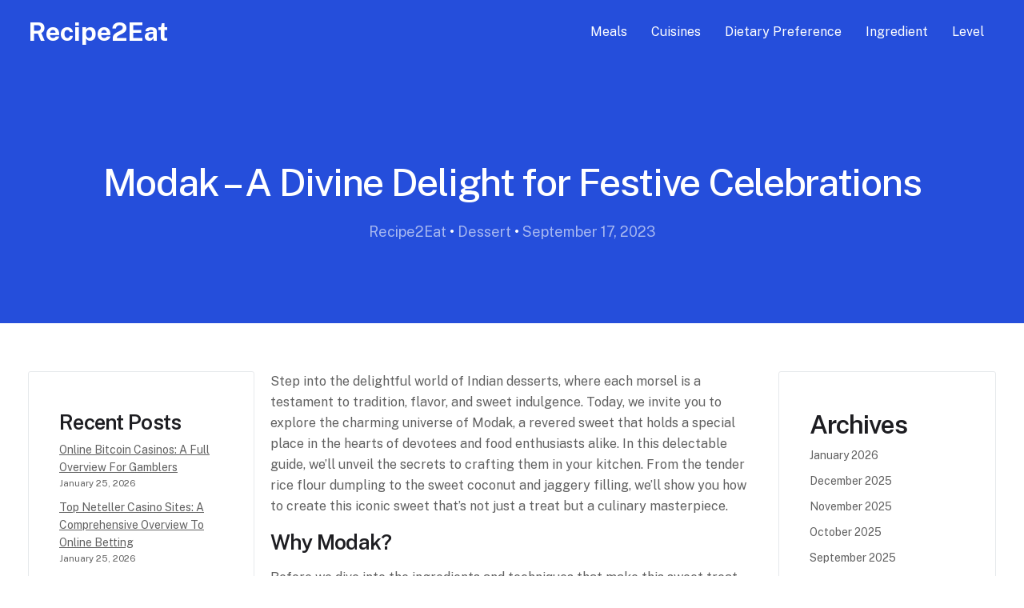

--- FILE ---
content_type: text/html; charset=UTF-8
request_url: https://recipe2eat.com/en/recipes/dessert/modak/
body_size: 11344
content:
<!doctype html>
<html lang="en-US">
<head>
	<meta charset="UTF-8">
	<meta name="viewport" content="width=device-width, initial-scale=1">
	<link rel="profile" href="https://gmpg.org/xfn/11">

	<title>Modak &#8211; A Divine Delight for Festive Celebrations &#8211; Recipe2Eat</title>
<meta name='robots' content='max-image-preview:large' />
	<style>img:is([sizes="auto" i], [sizes^="auto," i]) { contain-intrinsic-size: 3000px 1500px }</style>
	<link rel='dns-prefetch' href='//fonts.googleapis.com' />
<link rel="alternate" type="application/rss+xml" title="Recipe2Eat &raquo; Feed" href="https://recipe2eat.com/feed/" />
<link rel="alternate" type="application/rss+xml" title="Recipe2Eat &raquo; Comments Feed" href="https://recipe2eat.com/comments/feed/" />
<link rel="alternate" type="application/rss+xml" title="Recipe2Eat &raquo; Modak &#8211; A Divine Delight for Festive Celebrations Comments Feed" href="https://recipe2eat.com/modak/feed/" />
<script>
window._wpemojiSettings = {"baseUrl":"https:\/\/s.w.org\/images\/core\/emoji\/16.0.1\/72x72\/","ext":".png","svgUrl":"https:\/\/s.w.org\/images\/core\/emoji\/16.0.1\/svg\/","svgExt":".svg","source":{"concatemoji":"https:\/\/recipe2eat.com\/wp-includes\/js\/wp-emoji-release.min.js?ver=6.8.3"}};
/*! This file is auto-generated */
!function(s,n){var o,i,e;function c(e){try{var t={supportTests:e,timestamp:(new Date).valueOf()};sessionStorage.setItem(o,JSON.stringify(t))}catch(e){}}function p(e,t,n){e.clearRect(0,0,e.canvas.width,e.canvas.height),e.fillText(t,0,0);var t=new Uint32Array(e.getImageData(0,0,e.canvas.width,e.canvas.height).data),a=(e.clearRect(0,0,e.canvas.width,e.canvas.height),e.fillText(n,0,0),new Uint32Array(e.getImageData(0,0,e.canvas.width,e.canvas.height).data));return t.every(function(e,t){return e===a[t]})}function u(e,t){e.clearRect(0,0,e.canvas.width,e.canvas.height),e.fillText(t,0,0);for(var n=e.getImageData(16,16,1,1),a=0;a<n.data.length;a++)if(0!==n.data[a])return!1;return!0}function f(e,t,n,a){switch(t){case"flag":return n(e,"\ud83c\udff3\ufe0f\u200d\u26a7\ufe0f","\ud83c\udff3\ufe0f\u200b\u26a7\ufe0f")?!1:!n(e,"\ud83c\udde8\ud83c\uddf6","\ud83c\udde8\u200b\ud83c\uddf6")&&!n(e,"\ud83c\udff4\udb40\udc67\udb40\udc62\udb40\udc65\udb40\udc6e\udb40\udc67\udb40\udc7f","\ud83c\udff4\u200b\udb40\udc67\u200b\udb40\udc62\u200b\udb40\udc65\u200b\udb40\udc6e\u200b\udb40\udc67\u200b\udb40\udc7f");case"emoji":return!a(e,"\ud83e\udedf")}return!1}function g(e,t,n,a){var r="undefined"!=typeof WorkerGlobalScope&&self instanceof WorkerGlobalScope?new OffscreenCanvas(300,150):s.createElement("canvas"),o=r.getContext("2d",{willReadFrequently:!0}),i=(o.textBaseline="top",o.font="600 32px Arial",{});return e.forEach(function(e){i[e]=t(o,e,n,a)}),i}function t(e){var t=s.createElement("script");t.src=e,t.defer=!0,s.head.appendChild(t)}"undefined"!=typeof Promise&&(o="wpEmojiSettingsSupports",i=["flag","emoji"],n.supports={everything:!0,everythingExceptFlag:!0},e=new Promise(function(e){s.addEventListener("DOMContentLoaded",e,{once:!0})}),new Promise(function(t){var n=function(){try{var e=JSON.parse(sessionStorage.getItem(o));if("object"==typeof e&&"number"==typeof e.timestamp&&(new Date).valueOf()<e.timestamp+604800&&"object"==typeof e.supportTests)return e.supportTests}catch(e){}return null}();if(!n){if("undefined"!=typeof Worker&&"undefined"!=typeof OffscreenCanvas&&"undefined"!=typeof URL&&URL.createObjectURL&&"undefined"!=typeof Blob)try{var e="postMessage("+g.toString()+"("+[JSON.stringify(i),f.toString(),p.toString(),u.toString()].join(",")+"));",a=new Blob([e],{type:"text/javascript"}),r=new Worker(URL.createObjectURL(a),{name:"wpTestEmojiSupports"});return void(r.onmessage=function(e){c(n=e.data),r.terminate(),t(n)})}catch(e){}c(n=g(i,f,p,u))}t(n)}).then(function(e){for(var t in e)n.supports[t]=e[t],n.supports.everything=n.supports.everything&&n.supports[t],"flag"!==t&&(n.supports.everythingExceptFlag=n.supports.everythingExceptFlag&&n.supports[t]);n.supports.everythingExceptFlag=n.supports.everythingExceptFlag&&!n.supports.flag,n.DOMReady=!1,n.readyCallback=function(){n.DOMReady=!0}}).then(function(){return e}).then(function(){var e;n.supports.everything||(n.readyCallback(),(e=n.source||{}).concatemoji?t(e.concatemoji):e.wpemoji&&e.twemoji&&(t(e.twemoji),t(e.wpemoji)))}))}((window,document),window._wpemojiSettings);
</script>
<style id='wp-emoji-styles-inline-css'>

	img.wp-smiley, img.emoji {
		display: inline !important;
		border: none !important;
		box-shadow: none !important;
		height: 1em !important;
		width: 1em !important;
		margin: 0 0.07em !important;
		vertical-align: -0.1em !important;
		background: none !important;
		padding: 0 !important;
	}
</style>
<link rel='stylesheet' id='wp-block-library-css' href='https://recipe2eat.com/wp-includes/css/dist/block-library/style.min.css?ver=6.8.3' media='all' />
<style id='classic-theme-styles-inline-css'>
/*! This file is auto-generated */
.wp-block-button__link{color:#fff;background-color:#32373c;border-radius:9999px;box-shadow:none;text-decoration:none;padding:calc(.667em + 2px) calc(1.333em + 2px);font-size:1.125em}.wp-block-file__button{background:#32373c;color:#fff;text-decoration:none}
</style>
<style id='global-styles-inline-css'>
:root{--wp--preset--aspect-ratio--square: 1;--wp--preset--aspect-ratio--4-3: 4/3;--wp--preset--aspect-ratio--3-4: 3/4;--wp--preset--aspect-ratio--3-2: 3/2;--wp--preset--aspect-ratio--2-3: 2/3;--wp--preset--aspect-ratio--16-9: 16/9;--wp--preset--aspect-ratio--9-16: 9/16;--wp--preset--color--black: #000000;--wp--preset--color--cyan-bluish-gray: #abb8c3;--wp--preset--color--white: #ffffff;--wp--preset--color--pale-pink: #f78da7;--wp--preset--color--vivid-red: #cf2e2e;--wp--preset--color--luminous-vivid-orange: #ff6900;--wp--preset--color--luminous-vivid-amber: #fcb900;--wp--preset--color--light-green-cyan: #7bdcb5;--wp--preset--color--vivid-green-cyan: #00d084;--wp--preset--color--pale-cyan-blue: #8ed1fc;--wp--preset--color--vivid-cyan-blue: #0693e3;--wp--preset--color--vivid-purple: #9b51e0;--wp--preset--gradient--vivid-cyan-blue-to-vivid-purple: linear-gradient(135deg,rgba(6,147,227,1) 0%,rgb(155,81,224) 100%);--wp--preset--gradient--light-green-cyan-to-vivid-green-cyan: linear-gradient(135deg,rgb(122,220,180) 0%,rgb(0,208,130) 100%);--wp--preset--gradient--luminous-vivid-amber-to-luminous-vivid-orange: linear-gradient(135deg,rgba(252,185,0,1) 0%,rgba(255,105,0,1) 100%);--wp--preset--gradient--luminous-vivid-orange-to-vivid-red: linear-gradient(135deg,rgba(255,105,0,1) 0%,rgb(207,46,46) 100%);--wp--preset--gradient--very-light-gray-to-cyan-bluish-gray: linear-gradient(135deg,rgb(238,238,238) 0%,rgb(169,184,195) 100%);--wp--preset--gradient--cool-to-warm-spectrum: linear-gradient(135deg,rgb(74,234,220) 0%,rgb(151,120,209) 20%,rgb(207,42,186) 40%,rgb(238,44,130) 60%,rgb(251,105,98) 80%,rgb(254,248,76) 100%);--wp--preset--gradient--blush-light-purple: linear-gradient(135deg,rgb(255,206,236) 0%,rgb(152,150,240) 100%);--wp--preset--gradient--blush-bordeaux: linear-gradient(135deg,rgb(254,205,165) 0%,rgb(254,45,45) 50%,rgb(107,0,62) 100%);--wp--preset--gradient--luminous-dusk: linear-gradient(135deg,rgb(255,203,112) 0%,rgb(199,81,192) 50%,rgb(65,88,208) 100%);--wp--preset--gradient--pale-ocean: linear-gradient(135deg,rgb(255,245,203) 0%,rgb(182,227,212) 50%,rgb(51,167,181) 100%);--wp--preset--gradient--electric-grass: linear-gradient(135deg,rgb(202,248,128) 0%,rgb(113,206,126) 100%);--wp--preset--gradient--midnight: linear-gradient(135deg,rgb(2,3,129) 0%,rgb(40,116,252) 100%);--wp--preset--font-size--small: 13px;--wp--preset--font-size--medium: 20px;--wp--preset--font-size--large: 36px;--wp--preset--font-size--x-large: 42px;--wp--preset--spacing--20: 0.44rem;--wp--preset--spacing--30: 0.67rem;--wp--preset--spacing--40: 1rem;--wp--preset--spacing--50: 1.5rem;--wp--preset--spacing--60: 2.25rem;--wp--preset--spacing--70: 3.38rem;--wp--preset--spacing--80: 5.06rem;--wp--preset--shadow--natural: 6px 6px 9px rgba(0, 0, 0, 0.2);--wp--preset--shadow--deep: 12px 12px 50px rgba(0, 0, 0, 0.4);--wp--preset--shadow--sharp: 6px 6px 0px rgba(0, 0, 0, 0.2);--wp--preset--shadow--outlined: 6px 6px 0px -3px rgba(255, 255, 255, 1), 6px 6px rgba(0, 0, 0, 1);--wp--preset--shadow--crisp: 6px 6px 0px rgba(0, 0, 0, 1);}:where(.is-layout-flex){gap: 0.5em;}:where(.is-layout-grid){gap: 0.5em;}body .is-layout-flex{display: flex;}.is-layout-flex{flex-wrap: wrap;align-items: center;}.is-layout-flex > :is(*, div){margin: 0;}body .is-layout-grid{display: grid;}.is-layout-grid > :is(*, div){margin: 0;}:where(.wp-block-columns.is-layout-flex){gap: 2em;}:where(.wp-block-columns.is-layout-grid){gap: 2em;}:where(.wp-block-post-template.is-layout-flex){gap: 1.25em;}:where(.wp-block-post-template.is-layout-grid){gap: 1.25em;}.has-black-color{color: var(--wp--preset--color--black) !important;}.has-cyan-bluish-gray-color{color: var(--wp--preset--color--cyan-bluish-gray) !important;}.has-white-color{color: var(--wp--preset--color--white) !important;}.has-pale-pink-color{color: var(--wp--preset--color--pale-pink) !important;}.has-vivid-red-color{color: var(--wp--preset--color--vivid-red) !important;}.has-luminous-vivid-orange-color{color: var(--wp--preset--color--luminous-vivid-orange) !important;}.has-luminous-vivid-amber-color{color: var(--wp--preset--color--luminous-vivid-amber) !important;}.has-light-green-cyan-color{color: var(--wp--preset--color--light-green-cyan) !important;}.has-vivid-green-cyan-color{color: var(--wp--preset--color--vivid-green-cyan) !important;}.has-pale-cyan-blue-color{color: var(--wp--preset--color--pale-cyan-blue) !important;}.has-vivid-cyan-blue-color{color: var(--wp--preset--color--vivid-cyan-blue) !important;}.has-vivid-purple-color{color: var(--wp--preset--color--vivid-purple) !important;}.has-black-background-color{background-color: var(--wp--preset--color--black) !important;}.has-cyan-bluish-gray-background-color{background-color: var(--wp--preset--color--cyan-bluish-gray) !important;}.has-white-background-color{background-color: var(--wp--preset--color--white) !important;}.has-pale-pink-background-color{background-color: var(--wp--preset--color--pale-pink) !important;}.has-vivid-red-background-color{background-color: var(--wp--preset--color--vivid-red) !important;}.has-luminous-vivid-orange-background-color{background-color: var(--wp--preset--color--luminous-vivid-orange) !important;}.has-luminous-vivid-amber-background-color{background-color: var(--wp--preset--color--luminous-vivid-amber) !important;}.has-light-green-cyan-background-color{background-color: var(--wp--preset--color--light-green-cyan) !important;}.has-vivid-green-cyan-background-color{background-color: var(--wp--preset--color--vivid-green-cyan) !important;}.has-pale-cyan-blue-background-color{background-color: var(--wp--preset--color--pale-cyan-blue) !important;}.has-vivid-cyan-blue-background-color{background-color: var(--wp--preset--color--vivid-cyan-blue) !important;}.has-vivid-purple-background-color{background-color: var(--wp--preset--color--vivid-purple) !important;}.has-black-border-color{border-color: var(--wp--preset--color--black) !important;}.has-cyan-bluish-gray-border-color{border-color: var(--wp--preset--color--cyan-bluish-gray) !important;}.has-white-border-color{border-color: var(--wp--preset--color--white) !important;}.has-pale-pink-border-color{border-color: var(--wp--preset--color--pale-pink) !important;}.has-vivid-red-border-color{border-color: var(--wp--preset--color--vivid-red) !important;}.has-luminous-vivid-orange-border-color{border-color: var(--wp--preset--color--luminous-vivid-orange) !important;}.has-luminous-vivid-amber-border-color{border-color: var(--wp--preset--color--luminous-vivid-amber) !important;}.has-light-green-cyan-border-color{border-color: var(--wp--preset--color--light-green-cyan) !important;}.has-vivid-green-cyan-border-color{border-color: var(--wp--preset--color--vivid-green-cyan) !important;}.has-pale-cyan-blue-border-color{border-color: var(--wp--preset--color--pale-cyan-blue) !important;}.has-vivid-cyan-blue-border-color{border-color: var(--wp--preset--color--vivid-cyan-blue) !important;}.has-vivid-purple-border-color{border-color: var(--wp--preset--color--vivid-purple) !important;}.has-vivid-cyan-blue-to-vivid-purple-gradient-background{background: var(--wp--preset--gradient--vivid-cyan-blue-to-vivid-purple) !important;}.has-light-green-cyan-to-vivid-green-cyan-gradient-background{background: var(--wp--preset--gradient--light-green-cyan-to-vivid-green-cyan) !important;}.has-luminous-vivid-amber-to-luminous-vivid-orange-gradient-background{background: var(--wp--preset--gradient--luminous-vivid-amber-to-luminous-vivid-orange) !important;}.has-luminous-vivid-orange-to-vivid-red-gradient-background{background: var(--wp--preset--gradient--luminous-vivid-orange-to-vivid-red) !important;}.has-very-light-gray-to-cyan-bluish-gray-gradient-background{background: var(--wp--preset--gradient--very-light-gray-to-cyan-bluish-gray) !important;}.has-cool-to-warm-spectrum-gradient-background{background: var(--wp--preset--gradient--cool-to-warm-spectrum) !important;}.has-blush-light-purple-gradient-background{background: var(--wp--preset--gradient--blush-light-purple) !important;}.has-blush-bordeaux-gradient-background{background: var(--wp--preset--gradient--blush-bordeaux) !important;}.has-luminous-dusk-gradient-background{background: var(--wp--preset--gradient--luminous-dusk) !important;}.has-pale-ocean-gradient-background{background: var(--wp--preset--gradient--pale-ocean) !important;}.has-electric-grass-gradient-background{background: var(--wp--preset--gradient--electric-grass) !important;}.has-midnight-gradient-background{background: var(--wp--preset--gradient--midnight) !important;}.has-small-font-size{font-size: var(--wp--preset--font-size--small) !important;}.has-medium-font-size{font-size: var(--wp--preset--font-size--medium) !important;}.has-large-font-size{font-size: var(--wp--preset--font-size--large) !important;}.has-x-large-font-size{font-size: var(--wp--preset--font-size--x-large) !important;}
:where(.wp-block-post-template.is-layout-flex){gap: 1.25em;}:where(.wp-block-post-template.is-layout-grid){gap: 1.25em;}
:where(.wp-block-columns.is-layout-flex){gap: 2em;}:where(.wp-block-columns.is-layout-grid){gap: 2em;}
:root :where(.wp-block-pullquote){font-size: 1.5em;line-height: 1.6;}
</style>
<link rel='stylesheet' id='if-menu-site-css-css' href='https://recipe2eat.com/wp-content/plugins/if-menu/assets/if-menu-site.css?ver=6.8.3' media='all' />
<link rel='stylesheet' id='parent-style-css' href='https://recipe2eat.com/wp-content/themes/zeniqemedia/style.css?ver=6.8.3' media='all' />
<link rel='stylesheet' id='child-style-css' href='https://recipe2eat.com/wp-content/themes/zeniqemedia-child/style.css?ver=6.8.3' media='all' />
<link rel='stylesheet' id='zeniqemedia-css' href='https://recipe2eat.com/wp-content/themes/zeniqemedia-child/style.css?ver=1.0.0' media='all' />
<link rel='stylesheet' id='uicore-icons-css' href='https://recipe2eat.com/wp-content/themes/zeniqemedia/assets/fonts/uitheme-icons.css?ver=6.8.3' media='all' />
<link rel='stylesheet' id='uicore-front-fonts-css' href='//fonts.googleapis.com/css2?family=Public+Sans%3Aital%2Cwght%400%2C200%3B0%2C300%3B0%2C400%3B0%2C500%3B0%2C600%3B0%2C700%3B0%2C800%3B0%2C900%3B1%2C100%3B1%2C200%3B1%2C300%3B1%2C400%3B1%2C500%3B1%2C600%3B1%2C700%3B1%2C800&#038;ver=6.8.3' media='all' />
<script src="https://recipe2eat.com/wp-includes/js/jquery/jquery.min.js?ver=3.7.1" id="jquery-core-js"></script>
<script src="https://recipe2eat.com/wp-includes/js/jquery/jquery-migrate.min.js?ver=3.4.1" id="jquery-migrate-js"></script>
<link rel="https://api.w.org/" href="https://recipe2eat.com/wp-json/" /><link rel="alternate" title="JSON" type="application/json" href="https://recipe2eat.com/wp-json/wp/v2/posts/1195" /><link rel="EditURI" type="application/rsd+xml" title="RSD" href="https://recipe2eat.com/xmlrpc.php?rsd" />
<meta name="generator" content="WordPress 6.8.3" />
<link rel="canonical" href="https://recipe2eat.com/modak/" />
<link rel='shortlink' href='https://recipe2eat.com/?p=1195' />
<link rel="alternate" title="oEmbed (JSON)" type="application/json+oembed" href="https://recipe2eat.com/wp-json/oembed/1.0/embed?url=https%3A%2F%2Frecipe2eat.com%2Fmodak%2F" />
<link rel="alternate" title="oEmbed (XML)" type="text/xml+oembed" href="https://recipe2eat.com/wp-json/oembed/1.0/embed?url=https%3A%2F%2Frecipe2eat.com%2Fmodak%2F&#038;format=xml" />
<link rel="pingback" href="https://recipe2eat.com/xmlrpc.php"><link rel="icon" href="https://recipe2eat.com/wp-content/uploads/2024/08/cropped-Recipe-to-eat-Favicon-32x32.png" sizes="32x32" />
<link rel="icon" href="https://recipe2eat.com/wp-content/uploads/2024/08/cropped-Recipe-to-eat-Favicon-192x192.png" sizes="192x192" />
<link rel="apple-touch-icon" href="https://recipe2eat.com/wp-content/uploads/2024/08/cropped-Recipe-to-eat-Favicon-180x180.png" />
<meta name="msapplication-TileImage" content="https://recipe2eat.com/wp-content/uploads/2024/08/cropped-Recipe-to-eat-Favicon-270x270.png" />

</head>

<body class="wp-singular post-template-default single single-post postid-1195 single-format-standard wp-custom-logo wp-embed-responsive wp-theme-zeniqemedia wp-child-theme-zeniqemedia-child left-sidebar right-sidebar">
			<div class="uicore-body-content">
				<div id="uicore-page">
					<header id="masthead" class="site-header">
				<div class="uicore-container">
					<div class="uicore-row">
						<div class="site-branding">
								<p class="site-title"><a href="https://recipe2eat.com/" rel="home">Recipe2Eat</a></p>
						</div>

						<nav id="site-navigation" class="main-navigation">
							<div class="menu-toggle"><span></span></div>
							<div class="menu-main-menu-container"><ul id="primary-menu" class="nav-menu"><li id="menu-item-5950" class="menu-item menu-item-type-custom menu-item-object-custom menu-item-5950"><a href="https://recipe2eat.com/en/recipes/">Meals</a></li>
<li id="menu-item-4032" class="menu-item menu-item-type-post_type menu-item-object-page menu-item-4032"><a href="https://recipe2eat.com/cuisines/">Cuisines</a></li>
<li id="menu-item-4033" class="menu-item menu-item-type-post_type menu-item-object-page menu-item-4033"><a href="https://recipe2eat.com/dietary-preference/">Dietary Preference</a></li>
<li id="menu-item-4034" class="menu-item menu-item-type-post_type menu-item-object-page menu-item-4034"><a href="https://recipe2eat.com/ingredient/">Ingredient</a></li>
<li id="menu-item-4035" class="menu-item menu-item-type-post_type menu-item-object-page menu-item-4035"><a href="https://recipe2eat.com/level/">Level</a></li>
</ul></div>						</nav>
					</div>
				</div>
			</header>
			<div class="ui-page-title">
				<div class="uicore-container">
					<h1>Modak &#8211; A Divine Delight for Festive Celebrations</h1><div class="entry-meta-data"><span class="byline"> <span class="author vcard"><a class="url fn n" href="https://recipe2eat.com/author/recipe2eat/">Recipe2Eat</a></span></span> • <span class="cat-links"><a href="https://recipe2eat.com/category/recipes/dessert/" rel="category tag">Dessert</a></span> • <span class="posted-on"><a href="https://recipe2eat.com/modak/" rel="bookmark"><time class="entry-date published" datetime="2023-09-17T15:35:42+00:00">September 17, 2023</time></a></span></div><!-- .entry-meta -->				</div>
			</div>
						<div id="content" class="uicore-content">

			
<div id="primary" class="content-area">

		<main class="uicore-container">
		
<aside class="left-widget-area uicore-col-lg-3">
	<div class="uicore-sidebar-element">
<div class="wp-block-group"><div class="wp-block-group__inner-container is-layout-flow wp-block-group-is-layout-flow">
<h3 class="wp-block-heading">Recent Posts</h3>


<ul class="wp-block-latest-posts__list has-dates wp-block-latest-posts"><li><a class="wp-block-latest-posts__post-title" href="https://recipe2eat.com/online-bitcoin-casinos-a-full-overview-for-gamblers/">Online Bitcoin Casinos: A Full Overview for Gamblers</a><time datetime="2026-01-25T03:30:08+00:00" class="wp-block-latest-posts__post-date">January 25, 2026</time></li>
<li><a class="wp-block-latest-posts__post-title" href="https://recipe2eat.com/top-neteller-casino-sites-a-comprehensive-overview-to-online-betting/">Top Neteller Casino Sites: A Comprehensive Overview to Online Betting</a><time datetime="2026-01-25T03:30:04+00:00" class="wp-block-latest-posts__post-date">January 25, 2026</time></li>
<li><a class="wp-block-latest-posts__post-title" href="https://recipe2eat.com/7818-2/">(no title)</a><time datetime="2026-01-25T03:29:58+00:00" class="wp-block-latest-posts__post-date">January 25, 2026</time></li>
<li><a class="wp-block-latest-posts__post-title" href="https://recipe2eat.com/best-gambling-establishments-that-accept-bitcoin/">Best Gambling Establishments That Accept Bitcoin</a><time datetime="2026-01-25T03:29:54+00:00" class="wp-block-latest-posts__post-date">January 25, 2026</time></li>
<li><a class="wp-block-latest-posts__post-title" href="https://recipe2eat.com/online-casinos-neteller-a-reputable-and-practical-settlement-approach-for-online-gambling/">Online casinos Neteller: A Reputable and Practical Settlement Approach for Online Gambling</a><time datetime="2026-01-25T00:19:01+00:00" class="wp-block-latest-posts__post-date">January 25, 2026</time></li>
</ul></div></div>
</div><div class="uicore-sidebar-element">
<div class="wp-block-group"><div class="wp-block-group__inner-container is-layout-constrained wp-block-group-is-layout-constrained">
<h3 class="wp-block-heading">Tag Cloud</h3>


<p class="wp-block-tag-cloud"><a href="https://recipe2eat.com/tag/baking/" class="tag-cloud-link tag-link-210 tag-link-position-1" style="font-size: 11.08pt;" aria-label="Baking (4 items)">Baking</a>
<a href="https://recipe2eat.com/tag/beverage/" class="tag-cloud-link tag-link-269 tag-link-position-2" style="font-size: 9.68pt;" aria-label="Beverage (3 items)">Beverage</a>
<a href="https://recipe2eat.com/tag/chicken/" class="tag-cloud-link tag-link-197 tag-link-position-3" style="font-size: 11.08pt;" aria-label="Chicken (4 items)">Chicken</a>
<a href="https://recipe2eat.com/tag/chicken-dish/" class="tag-cloud-link tag-link-301 tag-link-position-4" style="font-size: 8pt;" aria-label="Chicken Dish (2 items)">Chicken Dish</a>
<a href="https://recipe2eat.com/tag/chocolate/" class="tag-cloud-link tag-link-229 tag-link-position-5" style="font-size: 9.68pt;" aria-label="Chocolate (3 items)">Chocolate</a>
<a href="https://recipe2eat.com/tag/classic-dish/" class="tag-cloud-link tag-link-352 tag-link-position-6" style="font-size: 8pt;" aria-label="Classic Dish (2 items)">Classic Dish</a>
<a href="https://recipe2eat.com/tag/comfort-food/" class="tag-cloud-link tag-link-135 tag-link-position-7" style="font-size: 17.8pt;" aria-label="Comfort Food (14 items)">Comfort Food</a>
<a href="https://recipe2eat.com/tag/creamy/" class="tag-cloud-link tag-link-268 tag-link-position-8" style="font-size: 15.28pt;" aria-label="Creamy (9 items)">Creamy</a>
<a href="https://recipe2eat.com/tag/creamy-gravy/" class="tag-cloud-link tag-link-145 tag-link-position-9" style="font-size: 9.68pt;" aria-label="Creamy gravy (3 items)">Creamy gravy</a>
<a href="https://recipe2eat.com/tag/delicious/" class="tag-cloud-link tag-link-270 tag-link-position-10" style="font-size: 20.32pt;" aria-label="Delicious (22 items)">Delicious</a>
<a href="https://recipe2eat.com/tag/dessert/" class="tag-cloud-link tag-link-274 tag-link-position-11" style="font-size: 12.2pt;" aria-label="Dessert (5 items)">Dessert</a>
<a href="https://recipe2eat.com/tag/easy/" class="tag-cloud-link tag-link-524 tag-link-position-12" style="font-size: 11.08pt;" aria-label="easy (4 items)">easy</a>
<a href="https://recipe2eat.com/tag/easy-recipe/" class="tag-cloud-link tag-link-298 tag-link-position-13" style="font-size: 11.08pt;" aria-label="Easy Recipe (4 items)">Easy Recipe</a>
<a href="https://recipe2eat.com/tag/flavorful/" class="tag-cloud-link tag-link-290 tag-link-position-14" style="font-size: 20.6pt;" aria-label="Flavorful (23 items)">Flavorful</a>
<a href="https://recipe2eat.com/tag/fresh-ingredients/" class="tag-cloud-link tag-link-292 tag-link-position-15" style="font-size: 8pt;" aria-label="Fresh Ingredients (2 items)">Fresh Ingredients</a>
<a href="https://recipe2eat.com/tag/healthy/" class="tag-cloud-link tag-link-306 tag-link-position-16" style="font-size: 14.58pt;" aria-label="Healthy (8 items)">Healthy</a>
<a href="https://recipe2eat.com/tag/healthy-dish/" class="tag-cloud-link tag-link-327 tag-link-position-17" style="font-size: 8pt;" aria-label="Healthy Dish (2 items)">Healthy Dish</a>
<a href="https://recipe2eat.com/tag/hearty-meal/" class="tag-cloud-link tag-link-342 tag-link-position-18" style="font-size: 8pt;" aria-label="Hearty Meal (2 items)">Hearty Meal</a>
<a href="https://recipe2eat.com/tag/homemade/" class="tag-cloud-link tag-link-266 tag-link-position-19" style="font-size: 22pt;" aria-label="Homemade (29 items)">Homemade</a>
<a href="https://recipe2eat.com/tag/indian-cuisine/" class="tag-cloud-link tag-link-110 tag-link-position-20" style="font-size: 18.08pt;" aria-label="Indian cuisine (15 items)">Indian cuisine</a>
<a href="https://recipe2eat.com/tag/indian-curry/" class="tag-cloud-link tag-link-395 tag-link-position-21" style="font-size: 9.68pt;" aria-label="Indian curry (3 items)">Indian curry</a>
<a href="https://recipe2eat.com/tag/italian/" class="tag-cloud-link tag-link-523 tag-link-position-22" style="font-size: 8pt;" aria-label="italian (2 items)">italian</a>
<a href="https://recipe2eat.com/tag/lentil-stew/" class="tag-cloud-link tag-link-319 tag-link-position-23" style="font-size: 8pt;" aria-label="Lentil Stew (2 items)">Lentil Stew</a>
<a href="https://recipe2eat.com/tag/milkshake/" class="tag-cloud-link tag-link-225 tag-link-position-24" style="font-size: 9.68pt;" aria-label="Milkshake (3 items)">Milkshake</a>
<a href="https://recipe2eat.com/tag/north-indian/" class="tag-cloud-link tag-link-300 tag-link-position-25" style="font-size: 9.68pt;" aria-label="North Indian (3 items)">North Indian</a>
<a href="https://recipe2eat.com/tag/north-indian-curry/" class="tag-cloud-link tag-link-406 tag-link-position-26" style="font-size: 9.68pt;" aria-label="North Indian curry (3 items)">North Indian curry</a>
<a href="https://recipe2eat.com/tag/nutritious/" class="tag-cloud-link tag-link-354 tag-link-position-27" style="font-size: 8pt;" aria-label="Nutritious (2 items)">Nutritious</a>
<a href="https://recipe2eat.com/tag/quick/" class="tag-cloud-link tag-link-194 tag-link-position-28" style="font-size: 11.08pt;" aria-label="Quick (4 items)">Quick</a>
<a href="https://recipe2eat.com/tag/quick-drink/" class="tag-cloud-link tag-link-427 tag-link-position-29" style="font-size: 9.68pt;" aria-label="quick drink (3 items)">quick drink</a>
<a href="https://recipe2eat.com/tag/quick-meal/" class="tag-cloud-link tag-link-308 tag-link-position-30" style="font-size: 12.2pt;" aria-label="Quick Meal (5 items)">Quick Meal</a>
<a href="https://recipe2eat.com/tag/refreshing/" class="tag-cloud-link tag-link-267 tag-link-position-31" style="font-size: 13.18pt;" aria-label="Refreshing (6 items)">Refreshing</a>
<a href="https://recipe2eat.com/tag/restaurant-style/" class="tag-cloud-link tag-link-302 tag-link-position-32" style="font-size: 9.68pt;" aria-label="Restaurant-style (3 items)">Restaurant-style</a>
<a href="https://recipe2eat.com/tag/restuarant-style/" class="tag-cloud-link tag-link-399 tag-link-position-33" style="font-size: 12.2pt;" aria-label="restuarant style (5 items)">restuarant style</a>
<a href="https://recipe2eat.com/tag/rice-dish/" class="tag-cloud-link tag-link-309 tag-link-position-34" style="font-size: 9.68pt;" aria-label="Rice Dish (3 items)">Rice Dish</a>
<a href="https://recipe2eat.com/tag/south-indian/" class="tag-cloud-link tag-link-294 tag-link-position-35" style="font-size: 11.08pt;" aria-label="South Indian (4 items)">South Indian</a>
<a href="https://recipe2eat.com/tag/spicy/" class="tag-cloud-link tag-link-289 tag-link-position-36" style="font-size: 19.2pt;" aria-label="Spicy (18 items)">Spicy</a>
<a href="https://recipe2eat.com/tag/stir-fry/" class="tag-cloud-link tag-link-305 tag-link-position-37" style="font-size: 8pt;" aria-label="Stir-fry (2 items)">Stir-fry</a>
<a href="https://recipe2eat.com/tag/street-food/" class="tag-cloud-link tag-link-132 tag-link-position-38" style="font-size: 9.68pt;" aria-label="Street Food (3 items)">Street Food</a>
<a href="https://recipe2eat.com/tag/summer/" class="tag-cloud-link tag-link-272 tag-link-position-39" style="font-size: 9.68pt;" aria-label="Summer (3 items)">Summer</a>
<a href="https://recipe2eat.com/tag/sweet/" class="tag-cloud-link tag-link-277 tag-link-position-40" style="font-size: 17.38pt;" aria-label="Sweet (13 items)">Sweet</a>
<a href="https://recipe2eat.com/tag/taco/" class="tag-cloud-link tag-link-498 tag-link-position-41" style="font-size: 8pt;" aria-label="taco (2 items)">taco</a>
<a href="https://recipe2eat.com/tag/tangy-flavor/" class="tag-cloud-link tag-link-315 tag-link-position-42" style="font-size: 9.68pt;" aria-label="Tangy Flavor (3 items)">Tangy Flavor</a>
<a href="https://recipe2eat.com/tag/traditional-recipe/" class="tag-cloud-link tag-link-322 tag-link-position-43" style="font-size: 18.92pt;" aria-label="Traditional Recipe (17 items)">Traditional Recipe</a>
<a href="https://recipe2eat.com/tag/vegetarian/" class="tag-cloud-link tag-link-288 tag-link-position-44" style="font-size: 20.88pt;" aria-label="Vegetarian (24 items)">Vegetarian</a>
<a href="https://recipe2eat.com/tag/warm-bowl/" class="tag-cloud-link tag-link-351 tag-link-position-45" style="font-size: 8pt;" aria-label="Warm Bowl (2 items)">Warm Bowl</a></p></div></div>
</div><div class="uicore-sidebar-element"><form role="search" method="get" action="https://recipe2eat.com/" class="wp-block-search__button-outside wp-block-search__text-button wp-block-search"    ><label class="wp-block-search__label" for="wp-block-search__input-1" >Search</label><div class="wp-block-search__inside-wrapper " ><input class="wp-block-search__input" id="wp-block-search__input-1" placeholder="" value="" type="search" name="s" required /><button aria-label="Search" class="wp-block-search__button wp-element-button" type="submit" >Search</button></div></form></div><div class="uicore-sidebar-element"><div class="wp-block-group"><div class="wp-block-group__inner-container is-layout-flow wp-block-group-is-layout-flow"><h2 class="wp-block-heading">Recent Posts</h2><ul class="wp-block-latest-posts__list wp-block-latest-posts"><li><a class="wp-block-latest-posts__post-title" href="https://recipe2eat.com/online-bitcoin-casinos-a-full-overview-for-gamblers/">Online Bitcoin Casinos: A Full Overview for Gamblers</a></li>
<li><a class="wp-block-latest-posts__post-title" href="https://recipe2eat.com/top-neteller-casino-sites-a-comprehensive-overview-to-online-betting/">Top Neteller Casino Sites: A Comprehensive Overview to Online Betting</a></li>
<li><a class="wp-block-latest-posts__post-title" href="https://recipe2eat.com/7818-2/">(no title)</a></li>
<li><a class="wp-block-latest-posts__post-title" href="https://recipe2eat.com/best-gambling-establishments-that-accept-bitcoin/">Best Gambling Establishments That Accept Bitcoin</a></li>
<li><a class="wp-block-latest-posts__post-title" href="https://recipe2eat.com/online-casinos-neteller-a-reputable-and-practical-settlement-approach-for-online-gambling/">Online casinos Neteller: A Reputable and Practical Settlement Approach for Online Gambling</a></li>
</ul></div></div></div><div class="uicore-sidebar-element"><div class="wp-block-group"><div class="wp-block-group__inner-container is-layout-flow wp-block-group-is-layout-flow"><h2 class="wp-block-heading">Recent Comments</h2><div class="no-comments wp-block-latest-comments">No comments to show.</div></div></div></div></aside>
		<div class="uicore-row">

		<article id="post-1195" class="uicore-col-md-12 uicore-col-lg-12 post-1195 post type-post status-publish format-standard has-post-thumbnail hentry category-dessert tag-delicious tag-festive-treat tag-sweet tag-traditional-recipe">
	<div class="uicore-grid-item">
		<header class="entry-header">
					</header><!-- .entry-header -->


			<div class="entry-content">
<p>Step into the delightful world of Indian desserts, where each morsel is a testament to tradition, flavor, and sweet indulgence. Today, we invite you to explore the charming universe of Modak, a revered sweet that holds a special place in the hearts of devotees and food enthusiasts alike. In this delectable guide, we&#8217;ll unveil the secrets to crafting them in your kitchen. From the tender rice flour dumpling to the sweet coconut and jaggery filling, we&#8217;ll show you how to create this iconic sweet that&#8217;s not just a treat but a culinary masterpiece.</p>



<h3 class="wp-block-heading"><strong>Why Modak?</strong></h3>



<p>Before we dive into the ingredients and techniques that make this sweet treat extraordinary, let&#8217;s understand why it is so cherished in Indian cuisine. This delicacy is a symphony of textures—a delicate outer shell of rice flour encapsulating a sweet, aromatic filling of coconut, jaggery, and fragrant spices.</p>



<p>It isn&#8217;t just about taste but the spiritual significance and joy this sweet brings. It&#8217;s a testament to the art of crafting these unique dumplings and filling them with the essence of tradition. It&#8217;s a delicacy that transcends generations, appealing to the devout and those with a sweet tooth.</p>



<p>What sets this sweet apart is its association with auspicious occasions, particularly the festival of Ganesh Chaturthi. It&#8217;s believed to be a favorite sweet of Lord Ganesha, and making and offering this delicacy during this festival is considered highly auspicious.</p>



<h3 class="wp-block-heading">What Sets Our Recipe Apart?</h3>



<p>You might wonder, &#8220;Why make this sweet at home when available at sweet shops?&#8221; The answer is simple: crafting homemade versions allows you to infuse your love and devotion, use the freshest ingredients, and create a sweet free from artificial additives.</p>



<p>Our user-friendly recipe ensures you&#8217;ll be able to recreate this beloved sweet&#8217;s authentic taste and experience effortlessly. We&#8217;ll guide you through each step, share expert tips, and provide insights to ensure it turns out as delightful and flavorful as it should be.</p>



<h3 class="wp-block-heading">Join Us in the Kitchen</h3>



<p>Throughout this guide, we&#8217;ll provide easy-to-follow, step-by-step instructions to make your experience joyful. Whether you&#8217;re an experienced cook or new to Indian sweets, our recipe is designed to ensure your success.</p>



<p>So, gather your ingredients, set up your kitchen, and embark on a sweet journey to transport you to India&#8217;s vibrant markets and festive kitchens. Let&#8217;s create a plate of this delicacy that&#8217;s not just a sweet; it&#8217;s a celebration of tradition, a symphony of flavors, and a culinary masterpiece that will leave you craving more.</p>
</div><!-- .entry-content -->		

		<footer class="entry-footer">
			<span class="tags-links"><a href="https://recipe2eat.com/tag/delicious/" rel="tag">Delicious</a><a href="https://recipe2eat.com/tag/festive-treat/" rel="tag">Festive Treat</a><a href="https://recipe2eat.com/tag/sweet/" rel="tag">Sweet</a><a href="https://recipe2eat.com/tag/traditional-recipe/" rel="tag">Traditional Recipe</a></span>		</footer><!-- .entry-footer -->
	</div>
</article><!-- #post-1195 -->

<div id="comments" class="comments-area">

		<div id="respond" class="comment-respond">
		<h3 id="reply-title" class="comment-reply-title">Leave a Reply <small><a rel="nofollow" id="cancel-comment-reply-link" href="/en/recipes/dessert/modak/#respond" style="display:none;">Cancel reply</a></small></h3><form action="https://recipe2eat.com/wp-comments-post.php" method="post" id="commentform" class="comment-form"><p class="comment-notes"><span id="email-notes">Your email address will not be published.</span> <span class="required-field-message">Required fields are marked <span class="required">*</span></span></p><p class="comment-form-comment"><label for="comment">Comment <span class="required">*</span></label> <textarea id="comment" name="comment" cols="45" rows="8" maxlength="65525" required></textarea></p><p class="comment-form-author"><label for="author">Name <span class="required">*</span></label> <input id="author" name="author" type="text" value="" size="30" maxlength="245" autocomplete="name" required /></p>
<p class="comment-form-email"><label for="email">Email <span class="required">*</span></label> <input id="email" name="email" type="email" value="" size="30" maxlength="100" aria-describedby="email-notes" autocomplete="email" required /></p>
<p class="comment-form-url"><label for="url">Website</label> <input id="url" name="url" type="url" value="" size="30" maxlength="200" autocomplete="url" /></p>
<p class="comment-form-cookies-consent"><input id="wp-comment-cookies-consent" name="wp-comment-cookies-consent" type="checkbox" value="yes" /> <label for="wp-comment-cookies-consent">Save my name, email, and website in this browser for the next time I comment.</label></p>
<p class="form-submit"><input name="submit" type="submit" id="submit" class="submit" value="Post Comment" /> <input type='hidden' name='comment_post_ID' value='1195' id='comment_post_ID' />
<input type='hidden' name='comment_parent' id='comment_parent' value='0' />
</p></form>	</div><!-- #respond -->
	
</div><!-- #comments -->
		</div>
		
<aside class="right-widget-area uicore-col-lg-3">
	<div class="uicore-sidebar-element"><div class="wp-block-group"><div class="wp-block-group__inner-container is-layout-flow wp-block-group-is-layout-flow"><h2 class="wp-block-heading">Archives</h2><ul class="wp-block-archives-list wp-block-archives">	<li><a href='https://recipe2eat.com/2026/01/'>January 2026</a></li>
	<li><a href='https://recipe2eat.com/2025/12/'>December 2025</a></li>
	<li><a href='https://recipe2eat.com/2025/11/'>November 2025</a></li>
	<li><a href='https://recipe2eat.com/2025/10/'>October 2025</a></li>
	<li><a href='https://recipe2eat.com/2025/09/'>September 2025</a></li>
	<li><a href='https://recipe2eat.com/2025/08/'>August 2025</a></li>
	<li><a href='https://recipe2eat.com/2025/07/'>July 2025</a></li>
	<li><a href='https://recipe2eat.com/2025/06/'>June 2025</a></li>
	<li><a href='https://recipe2eat.com/2025/05/'>May 2025</a></li>
	<li><a href='https://recipe2eat.com/2025/04/'>April 2025</a></li>
	<li><a href='https://recipe2eat.com/2025/03/'>March 2025</a></li>
	<li><a href='https://recipe2eat.com/2025/02/'>February 2025</a></li>
	<li><a href='https://recipe2eat.com/2025/01/'>January 2025</a></li>
	<li><a href='https://recipe2eat.com/2024/12/'>December 2024</a></li>
	<li><a href='https://recipe2eat.com/2024/11/'>November 2024</a></li>
	<li><a href='https://recipe2eat.com/2024/10/'>October 2024</a></li>
	<li><a href='https://recipe2eat.com/2024/09/'>September 2024</a></li>
	<li><a href='https://recipe2eat.com/2024/08/'>August 2024</a></li>
	<li><a href='https://recipe2eat.com/2024/07/'>July 2024</a></li>
	<li><a href='https://recipe2eat.com/2024/06/'>June 2024</a></li>
	<li><a href='https://recipe2eat.com/2024/04/'>April 2024</a></li>
	<li><a href='https://recipe2eat.com/2024/03/'>March 2024</a></li>
	<li><a href='https://recipe2eat.com/2023/12/'>December 2023</a></li>
	<li><a href='https://recipe2eat.com/2023/11/'>November 2023</a></li>
	<li><a href='https://recipe2eat.com/2023/09/'>September 2023</a></li>
	<li><a href='https://recipe2eat.com/2023/08/'>August 2023</a></li>
	<li><a href='https://recipe2eat.com/2023/07/'>July 2023</a></li>
	<li><a href='https://recipe2eat.com/2023/06/'>June 2023</a></li>
	<li><a href='https://recipe2eat.com/2023/05/'>May 2023</a></li>
	<li><a href='https://recipe2eat.com/2023/04/'>April 2023</a></li>
	<li><a href='https://recipe2eat.com/2023/03/'>March 2023</a></li>
	<li><a href='https://recipe2eat.com/2023/02/'>February 2023</a></li>
	<li><a href='https://recipe2eat.com/2023/01/'>January 2023</a></li>
	<li><a href='https://recipe2eat.com/2022/11/'>November 2022</a></li>
	<li><a href='https://recipe2eat.com/2022/09/'>September 2022</a></li>
	<li><a href='https://recipe2eat.com/2022/08/'>August 2022</a></li>
	<li><a href='https://recipe2eat.com/2022/06/'>June 2022</a></li>
	<li><a href='https://recipe2eat.com/2022/05/'>May 2022</a></li>
	<li><a href='https://recipe2eat.com/2022/02/'>February 2022</a></li>
	<li><a href='https://recipe2eat.com/2021/12/'>December 2021</a></li>
	<li><a href='https://recipe2eat.com/2021/06/'>June 2021</a></li>
	<li><a href='https://recipe2eat.com/2021/03/'>March 2021</a></li>
	<li><a href='https://recipe2eat.com/2021/01/'>January 2021</a></li>
	<li><a href='https://recipe2eat.com/2019/12/'>December 2019</a></li>
	<li><a href='https://recipe2eat.com/2017/03/'>March 2017</a></li>
</ul></div></div></div><div class="uicore-sidebar-element"><div class="wp-block-group"><div class="wp-block-group__inner-container is-layout-flow wp-block-group-is-layout-flow"><h2 class="wp-block-heading">Categories</h2><ul class="wp-block-categories-list wp-block-categories">	<li class="cat-item cat-item-1511"><a href="https://recipe2eat.com/category/bez-rubriki/">! Без рубрики</a>
</li>
	<li class="cat-item cat-item-1520"><a href="https://recipe2eat.com/category/au-02-01-a-1-u327xtbd25/">(AU 02.01) A_1_u327xtbd25</a>
</li>
	<li class="cat-item cat-item-1495"><a href="https://recipe2eat.com/category/1/">1</a>
</li>
	<li class="cat-item cat-item-1515"><a href="https://recipe2eat.com/category/6084-26-12/">6084 26.12</a>
</li>
	<li class="cat-item cat-item-1499"><a href="https://recipe2eat.com/category/a16z-generative-ai-2/">a16z generative ai</a>
</li>
	<li class="cat-item cat-item-1467"><a href="https://recipe2eat.com/category/adobe-generative-ai-1-2/">adobe generative ai 1</a>
</li>
	<li class="cat-item cat-item-202"><a href="https://recipe2eat.com/category/recipes/appetizer/">Appetizer</a>
</li>
	<li class="cat-item cat-item-1537"><a href="https://recipe2eat.com/category/articles/">articles</a>
</li>
	<li class="cat-item cat-item-224"><a href="https://recipe2eat.com/category/recipes/beverage/">Beverage</a>
</li>
	<li class="cat-item cat-item-1524"><a href="https://recipe2eat.com/category/blog/">blog</a>
</li>
	<li class="cat-item cat-item-1469"><a href="https://recipe2eat.com/category/bookkeeping/">Bookkeeping</a>
</li>
	<li class="cat-item cat-item-205"><a href="https://recipe2eat.com/category/recipes/breakfast/">Breakfast</a>
</li>
	<li class="cat-item cat-item-1496"><a href="https://recipe2eat.com/category/bt-prod-3810/">bt prod 3810</a>
</li>
	<li class="cat-item cat-item-1482"><a href="https://recipe2eat.com/category/casino/">Casino</a>
</li>
	<li class="cat-item cat-item-207"><a href="https://recipe2eat.com/category/recipes/condiment/">Condiment</a>
</li>
	<li class="cat-item cat-item-1514"><a href="https://recipe2eat.com/category/consulting-services-in-the-uae-2/">Consulting services in the UAE</a>
</li>
	<li class="cat-item cat-item-1548"><a href="https://recipe2eat.com/category/cryptocurrency-service/">Cryptocurrency service</a>
</li>
	<li class="cat-item cat-item-1498"><a href="https://recipe2eat.com/category/dec-bettilt-guvenlir/">dec_bettilt-guvenlir</a>
</li>
	<li class="cat-item cat-item-1470"><a href="https://recipe2eat.com/category/dec-bh-common/">dec_bh_common</a>
</li>
	<li class="cat-item cat-item-1497"><a href="https://recipe2eat.com/category/dec-bh-luxstudiousa-com/">dec_bh_luxstudiousa.com</a>
</li>
	<li class="cat-item cat-item-1494"><a href="https://recipe2eat.com/category/dec-pb-common/">dec_pb_common</a>
</li>
	<li class="cat-item cat-item-1513"><a href="https://recipe2eat.com/category/dec-pb-main/">dec_pb_main</a>
</li>
	<li class="cat-item cat-item-1505"><a href="https://recipe2eat.com/category/december/">December</a>
</li>
	<li class="cat-item cat-item-209"><a href="https://recipe2eat.com/category/recipes/dessert/">Dessert</a>
</li>
	<li class="cat-item cat-item-1549"><a href="https://recipe2eat.com/category/education/">Education</a>
</li>
	<li class="cat-item cat-item-1"><a href="https://recipe2eat.com/category/recipes/">Explore a World of Recipes</a>
</li>
	<li class="cat-item cat-item-1473"><a href="https://recipe2eat.com/category/fintech-4/">FinTech</a>
</li>
	<li class="cat-item cat-item-1463"><a href="https://recipe2eat.com/category/forex-news/">Forex News</a>
</li>
	<li class="cat-item cat-item-1501"><a href="https://recipe2eat.com/category/forex-trading/">Forex Trading</a>
</li>
	<li class="cat-item cat-item-1547"><a href="https://recipe2eat.com/category/game/">game</a>
</li>
	<li class="cat-item cat-item-1472"><a href="https://recipe2eat.com/category/games/">Games</a>
</li>
	<li class="cat-item cat-item-1522"><a href="https://recipe2eat.com/category/giochi/">giochi</a>
</li>
	<li class="cat-item cat-item-1523"><a href="https://recipe2eat.com/category/giochi1/">giochi1</a>
</li>
	<li class="cat-item cat-item-1542"><a href="https://recipe2eat.com/category/gioco/">gioco</a>
</li>
	<li class="cat-item cat-item-1538"><a href="https://recipe2eat.com/category/gokspel/">gokspel</a>
</li>
	<li class="cat-item cat-item-1508"><a href="https://recipe2eat.com/category/igaming/">IGAMING</a>
</li>
	<li class="cat-item cat-item-1532"><a href="https://recipe2eat.com/category/jan1/">jan1</a>
</li>
	<li class="cat-item cat-item-1536"><a href="https://recipe2eat.com/category/jan2/">jan2</a>
</li>
	<li class="cat-item cat-item-1543"><a href="https://recipe2eat.com/category/jan5/">jan5</a>
</li>
	<li class="cat-item cat-item-1544"><a href="https://recipe2eat.com/category/jeu/">jeu</a>
</li>
	<li class="cat-item cat-item-1519"><a href="https://recipe2eat.com/category/jeux/">Jeux</a>
</li>
	<li class="cat-item cat-item-1518"><a href="https://recipe2eat.com/category/jeuz/">jeuz</a>
</li>
	<li class="cat-item cat-item-1517"><a href="https://recipe2eat.com/category/jeuz2/">jeuz2</a>
</li>
	<li class="cat-item cat-item-203"><a href="https://recipe2eat.com/category/recipes/main-course/">Main Course</a>
</li>
	<li class="cat-item cat-item-1466"><a href="https://recipe2eat.com/category/new-2/">NEW</a>
</li>
	<li class="cat-item cat-item-1493"><a href="https://recipe2eat.com/category/non-gamstop-4/">non gamstop</a>
</li>
	<li class="cat-item cat-item-1504"><a href="https://recipe2eat.com/category/non-gamstop-6/">Non GamStop</a>
</li>
	<li class="cat-item cat-item-1546"><a href="https://recipe2eat.com/category/non-gamstop-3/">non GamStop</a>
</li>
	<li class="cat-item cat-item-1492"><a href="https://recipe2eat.com/category/nov-aseofsa-com/">nov_aseofsa.com</a>
</li>
	<li class="cat-item cat-item-1484"><a href="https://recipe2eat.com/category/nov-hitech-advisor-com-upd/">nov_hitech-advisor.com_upd</a>
</li>
	<li class="cat-item cat-item-1485"><a href="https://recipe2eat.com/category/nov-psikoturk/">nov_psikoturk</a>
</li>
	<li class="cat-item cat-item-1521"><a href="https://recipe2eat.com/category/nov-pt/">nov_pt</a>
</li>
	<li class="cat-item cat-item-1490"><a href="https://recipe2eat.com/category/nov2/">nov2</a>
</li>
	<li class="cat-item cat-item-1487"><a href="https://recipe2eat.com/category/nov3/">nov3</a>
</li>
	<li class="cat-item cat-item-1491"><a href="https://recipe2eat.com/category/nov4/">nov4</a>
</li>
	<li class="cat-item cat-item-1471"><a href="https://recipe2eat.com/category/nov5/">nov5</a>
</li>
	<li class="cat-item cat-item-1483"><a href="https://recipe2eat.com/category/oct-pb-thenailluxury-com/">oct_pb_thenailluxury.com</a>
</li>
	<li class="cat-item cat-item-1489"><a href="https://recipe2eat.com/category/oct1/">oct1</a>
</li>
	<li class="cat-item cat-item-1506"><a href="https://recipe2eat.com/category/online-casino/">Online Casino</a>
</li>
	<li class="cat-item cat-item-1507"><a href="https://recipe2eat.com/category/online-casino-2/">Online Casino</a>
</li>
	<li class="cat-item cat-item-1488"><a href="https://recipe2eat.com/category/ready-text/">ready_text</a>
</li>
	<li class="cat-item cat-item-1525"><a href="https://recipe2eat.com/category/resources/">Resources</a>
</li>
	<li class="cat-item cat-item-1535"><a href="https://recipe2eat.com/category/schlemmer-galerie-de-20260113-061003/">schlemmer-galerie.de_20260113_061003</a>
</li>
	<li class="cat-item cat-item-1503"><a href="https://recipe2eat.com/category/sex/">Sex</a>
</li>
	<li class="cat-item cat-item-1509"><a href="https://recipe2eat.com/category/showbet-8400/">showbet 8400</a>
</li>
	<li class="cat-item cat-item-1464"><a href="https://recipe2eat.com/category/sober-living/">Sober living</a>
</li>
	<li class="cat-item cat-item-1516"><a href="https://recipe2eat.com/category/spellen/">Spellen</a>
</li>
	<li class="cat-item cat-item-1533"><a href="https://recipe2eat.com/category/spiller/">spiller</a>
</li>
	<li class="cat-item cat-item-1534"><a href="https://recipe2eat.com/category/spiller1/">spiller1</a>
</li>
	<li class="cat-item cat-item-1468"><a href="https://recipe2eat.com/category/test/">test</a>
</li>
	<li class="cat-item cat-item-683"><a href="https://recipe2eat.com/category/uncategorized-ta/">Uncategorized</a>
</li>
	<li class="cat-item cat-item-1512"><a href="https://recipe2eat.com/category/novosti-kriptovaljut/">Новости Криптовалют</a>
</li>
	<li class="cat-item cat-item-1500"><a href="https://recipe2eat.com/category/novosti-foreks/">Новости Форекс</a>
</li>
	<li class="cat-item cat-item-1486"><a href="https://recipe2eat.com/category/finteh/">Финтех</a>
</li>
	<li class="cat-item cat-item-1510"><a href="https://recipe2eat.com/category/foreks-brokery/">Форекс Брокеры</a>
</li>
	<li class="cat-item cat-item-1502"><a href="https://recipe2eat.com/category/foreks-brokery56/">Форекс Брокеры56</a>
</li>
</ul></div></div></div><div class="uicore-sidebar-element"><div class="wp-block-group"><div class="wp-block-group__inner-container is-layout-flow wp-block-group-is-layout-flow"><h2 class="wp-block-heading">Archives</h2><ul class="wp-block-archives-list wp-block-archives">	<li><a href='https://recipe2eat.com/2026/01/'>January 2026</a></li>
	<li><a href='https://recipe2eat.com/2025/12/'>December 2025</a></li>
	<li><a href='https://recipe2eat.com/2025/11/'>November 2025</a></li>
	<li><a href='https://recipe2eat.com/2025/10/'>October 2025</a></li>
	<li><a href='https://recipe2eat.com/2025/09/'>September 2025</a></li>
	<li><a href='https://recipe2eat.com/2025/08/'>August 2025</a></li>
	<li><a href='https://recipe2eat.com/2025/07/'>July 2025</a></li>
	<li><a href='https://recipe2eat.com/2025/06/'>June 2025</a></li>
	<li><a href='https://recipe2eat.com/2025/05/'>May 2025</a></li>
	<li><a href='https://recipe2eat.com/2025/04/'>April 2025</a></li>
	<li><a href='https://recipe2eat.com/2025/03/'>March 2025</a></li>
	<li><a href='https://recipe2eat.com/2025/02/'>February 2025</a></li>
	<li><a href='https://recipe2eat.com/2025/01/'>January 2025</a></li>
	<li><a href='https://recipe2eat.com/2024/12/'>December 2024</a></li>
	<li><a href='https://recipe2eat.com/2024/11/'>November 2024</a></li>
	<li><a href='https://recipe2eat.com/2024/10/'>October 2024</a></li>
	<li><a href='https://recipe2eat.com/2024/09/'>September 2024</a></li>
	<li><a href='https://recipe2eat.com/2024/08/'>August 2024</a></li>
	<li><a href='https://recipe2eat.com/2024/07/'>July 2024</a></li>
	<li><a href='https://recipe2eat.com/2024/06/'>June 2024</a></li>
	<li><a href='https://recipe2eat.com/2024/04/'>April 2024</a></li>
	<li><a href='https://recipe2eat.com/2024/03/'>March 2024</a></li>
	<li><a href='https://recipe2eat.com/2023/12/'>December 2023</a></li>
	<li><a href='https://recipe2eat.com/2023/11/'>November 2023</a></li>
	<li><a href='https://recipe2eat.com/2023/09/'>September 2023</a></li>
	<li><a href='https://recipe2eat.com/2023/08/'>August 2023</a></li>
	<li><a href='https://recipe2eat.com/2023/07/'>July 2023</a></li>
	<li><a href='https://recipe2eat.com/2023/06/'>June 2023</a></li>
	<li><a href='https://recipe2eat.com/2023/05/'>May 2023</a></li>
	<li><a href='https://recipe2eat.com/2023/04/'>April 2023</a></li>
	<li><a href='https://recipe2eat.com/2023/03/'>March 2023</a></li>
	<li><a href='https://recipe2eat.com/2023/02/'>February 2023</a></li>
	<li><a href='https://recipe2eat.com/2023/01/'>January 2023</a></li>
	<li><a href='https://recipe2eat.com/2022/11/'>November 2022</a></li>
	<li><a href='https://recipe2eat.com/2022/09/'>September 2022</a></li>
	<li><a href='https://recipe2eat.com/2022/08/'>August 2022</a></li>
	<li><a href='https://recipe2eat.com/2022/06/'>June 2022</a></li>
	<li><a href='https://recipe2eat.com/2022/05/'>May 2022</a></li>
	<li><a href='https://recipe2eat.com/2022/02/'>February 2022</a></li>
	<li><a href='https://recipe2eat.com/2021/12/'>December 2021</a></li>
	<li><a href='https://recipe2eat.com/2021/06/'>June 2021</a></li>
	<li><a href='https://recipe2eat.com/2021/03/'>March 2021</a></li>
	<li><a href='https://recipe2eat.com/2021/01/'>January 2021</a></li>
	<li><a href='https://recipe2eat.com/2019/12/'>December 2019</a></li>
	<li><a href='https://recipe2eat.com/2017/03/'>March 2017</a></li>
</ul></div></div></div><div class="uicore-sidebar-element"><div class="wp-block-group"><div class="wp-block-group__inner-container is-layout-flow wp-block-group-is-layout-flow"><h2 class="wp-block-heading">Categories</h2><ul class="wp-block-categories-list wp-block-categories">	<li class="cat-item cat-item-1511"><a href="https://recipe2eat.com/category/bez-rubriki/">! Без рубрики</a>
</li>
	<li class="cat-item cat-item-1520"><a href="https://recipe2eat.com/category/au-02-01-a-1-u327xtbd25/">(AU 02.01) A_1_u327xtbd25</a>
</li>
	<li class="cat-item cat-item-1495"><a href="https://recipe2eat.com/category/1/">1</a>
</li>
	<li class="cat-item cat-item-1515"><a href="https://recipe2eat.com/category/6084-26-12/">6084 26.12</a>
</li>
	<li class="cat-item cat-item-1499"><a href="https://recipe2eat.com/category/a16z-generative-ai-2/">a16z generative ai</a>
</li>
	<li class="cat-item cat-item-1467"><a href="https://recipe2eat.com/category/adobe-generative-ai-1-2/">adobe generative ai 1</a>
</li>
	<li class="cat-item cat-item-202"><a href="https://recipe2eat.com/category/recipes/appetizer/">Appetizer</a>
</li>
	<li class="cat-item cat-item-1537"><a href="https://recipe2eat.com/category/articles/">articles</a>
</li>
	<li class="cat-item cat-item-224"><a href="https://recipe2eat.com/category/recipes/beverage/">Beverage</a>
</li>
	<li class="cat-item cat-item-1524"><a href="https://recipe2eat.com/category/blog/">blog</a>
</li>
	<li class="cat-item cat-item-1469"><a href="https://recipe2eat.com/category/bookkeeping/">Bookkeeping</a>
</li>
	<li class="cat-item cat-item-205"><a href="https://recipe2eat.com/category/recipes/breakfast/">Breakfast</a>
</li>
	<li class="cat-item cat-item-1496"><a href="https://recipe2eat.com/category/bt-prod-3810/">bt prod 3810</a>
</li>
	<li class="cat-item cat-item-1482"><a href="https://recipe2eat.com/category/casino/">Casino</a>
</li>
	<li class="cat-item cat-item-207"><a href="https://recipe2eat.com/category/recipes/condiment/">Condiment</a>
</li>
	<li class="cat-item cat-item-1514"><a href="https://recipe2eat.com/category/consulting-services-in-the-uae-2/">Consulting services in the UAE</a>
</li>
	<li class="cat-item cat-item-1548"><a href="https://recipe2eat.com/category/cryptocurrency-service/">Cryptocurrency service</a>
</li>
	<li class="cat-item cat-item-1498"><a href="https://recipe2eat.com/category/dec-bettilt-guvenlir/">dec_bettilt-guvenlir</a>
</li>
	<li class="cat-item cat-item-1470"><a href="https://recipe2eat.com/category/dec-bh-common/">dec_bh_common</a>
</li>
	<li class="cat-item cat-item-1497"><a href="https://recipe2eat.com/category/dec-bh-luxstudiousa-com/">dec_bh_luxstudiousa.com</a>
</li>
	<li class="cat-item cat-item-1494"><a href="https://recipe2eat.com/category/dec-pb-common/">dec_pb_common</a>
</li>
	<li class="cat-item cat-item-1513"><a href="https://recipe2eat.com/category/dec-pb-main/">dec_pb_main</a>
</li>
	<li class="cat-item cat-item-1505"><a href="https://recipe2eat.com/category/december/">December</a>
</li>
	<li class="cat-item cat-item-209"><a href="https://recipe2eat.com/category/recipes/dessert/">Dessert</a>
</li>
	<li class="cat-item cat-item-1549"><a href="https://recipe2eat.com/category/education/">Education</a>
</li>
	<li class="cat-item cat-item-1"><a href="https://recipe2eat.com/category/recipes/">Explore a World of Recipes</a>
</li>
	<li class="cat-item cat-item-1473"><a href="https://recipe2eat.com/category/fintech-4/">FinTech</a>
</li>
	<li class="cat-item cat-item-1463"><a href="https://recipe2eat.com/category/forex-news/">Forex News</a>
</li>
	<li class="cat-item cat-item-1501"><a href="https://recipe2eat.com/category/forex-trading/">Forex Trading</a>
</li>
	<li class="cat-item cat-item-1547"><a href="https://recipe2eat.com/category/game/">game</a>
</li>
	<li class="cat-item cat-item-1472"><a href="https://recipe2eat.com/category/games/">Games</a>
</li>
	<li class="cat-item cat-item-1522"><a href="https://recipe2eat.com/category/giochi/">giochi</a>
</li>
	<li class="cat-item cat-item-1523"><a href="https://recipe2eat.com/category/giochi1/">giochi1</a>
</li>
	<li class="cat-item cat-item-1542"><a href="https://recipe2eat.com/category/gioco/">gioco</a>
</li>
	<li class="cat-item cat-item-1538"><a href="https://recipe2eat.com/category/gokspel/">gokspel</a>
</li>
	<li class="cat-item cat-item-1508"><a href="https://recipe2eat.com/category/igaming/">IGAMING</a>
</li>
	<li class="cat-item cat-item-1532"><a href="https://recipe2eat.com/category/jan1/">jan1</a>
</li>
	<li class="cat-item cat-item-1536"><a href="https://recipe2eat.com/category/jan2/">jan2</a>
</li>
	<li class="cat-item cat-item-1543"><a href="https://recipe2eat.com/category/jan5/">jan5</a>
</li>
	<li class="cat-item cat-item-1544"><a href="https://recipe2eat.com/category/jeu/">jeu</a>
</li>
	<li class="cat-item cat-item-1519"><a href="https://recipe2eat.com/category/jeux/">Jeux</a>
</li>
	<li class="cat-item cat-item-1518"><a href="https://recipe2eat.com/category/jeuz/">jeuz</a>
</li>
	<li class="cat-item cat-item-1517"><a href="https://recipe2eat.com/category/jeuz2/">jeuz2</a>
</li>
	<li class="cat-item cat-item-203"><a href="https://recipe2eat.com/category/recipes/main-course/">Main Course</a>
</li>
	<li class="cat-item cat-item-1466"><a href="https://recipe2eat.com/category/new-2/">NEW</a>
</li>
	<li class="cat-item cat-item-1493"><a href="https://recipe2eat.com/category/non-gamstop-4/">non gamstop</a>
</li>
	<li class="cat-item cat-item-1504"><a href="https://recipe2eat.com/category/non-gamstop-6/">Non GamStop</a>
</li>
	<li class="cat-item cat-item-1546"><a href="https://recipe2eat.com/category/non-gamstop-3/">non GamStop</a>
</li>
	<li class="cat-item cat-item-1492"><a href="https://recipe2eat.com/category/nov-aseofsa-com/">nov_aseofsa.com</a>
</li>
	<li class="cat-item cat-item-1484"><a href="https://recipe2eat.com/category/nov-hitech-advisor-com-upd/">nov_hitech-advisor.com_upd</a>
</li>
	<li class="cat-item cat-item-1485"><a href="https://recipe2eat.com/category/nov-psikoturk/">nov_psikoturk</a>
</li>
	<li class="cat-item cat-item-1521"><a href="https://recipe2eat.com/category/nov-pt/">nov_pt</a>
</li>
	<li class="cat-item cat-item-1490"><a href="https://recipe2eat.com/category/nov2/">nov2</a>
</li>
	<li class="cat-item cat-item-1487"><a href="https://recipe2eat.com/category/nov3/">nov3</a>
</li>
	<li class="cat-item cat-item-1491"><a href="https://recipe2eat.com/category/nov4/">nov4</a>
</li>
	<li class="cat-item cat-item-1471"><a href="https://recipe2eat.com/category/nov5/">nov5</a>
</li>
	<li class="cat-item cat-item-1483"><a href="https://recipe2eat.com/category/oct-pb-thenailluxury-com/">oct_pb_thenailluxury.com</a>
</li>
	<li class="cat-item cat-item-1489"><a href="https://recipe2eat.com/category/oct1/">oct1</a>
</li>
	<li class="cat-item cat-item-1506"><a href="https://recipe2eat.com/category/online-casino/">Online Casino</a>
</li>
	<li class="cat-item cat-item-1507"><a href="https://recipe2eat.com/category/online-casino-2/">Online Casino</a>
</li>
	<li class="cat-item cat-item-1488"><a href="https://recipe2eat.com/category/ready-text/">ready_text</a>
</li>
	<li class="cat-item cat-item-1525"><a href="https://recipe2eat.com/category/resources/">Resources</a>
</li>
	<li class="cat-item cat-item-1535"><a href="https://recipe2eat.com/category/schlemmer-galerie-de-20260113-061003/">schlemmer-galerie.de_20260113_061003</a>
</li>
	<li class="cat-item cat-item-1503"><a href="https://recipe2eat.com/category/sex/">Sex</a>
</li>
	<li class="cat-item cat-item-1509"><a href="https://recipe2eat.com/category/showbet-8400/">showbet 8400</a>
</li>
	<li class="cat-item cat-item-1464"><a href="https://recipe2eat.com/category/sober-living/">Sober living</a>
</li>
	<li class="cat-item cat-item-1516"><a href="https://recipe2eat.com/category/spellen/">Spellen</a>
</li>
	<li class="cat-item cat-item-1533"><a href="https://recipe2eat.com/category/spiller/">spiller</a>
</li>
	<li class="cat-item cat-item-1534"><a href="https://recipe2eat.com/category/spiller1/">spiller1</a>
</li>
	<li class="cat-item cat-item-1468"><a href="https://recipe2eat.com/category/test/">test</a>
</li>
	<li class="cat-item cat-item-683"><a href="https://recipe2eat.com/category/uncategorized-ta/">Uncategorized</a>
</li>
	<li class="cat-item cat-item-1512"><a href="https://recipe2eat.com/category/novosti-kriptovaljut/">Новости Криптовалют</a>
</li>
	<li class="cat-item cat-item-1500"><a href="https://recipe2eat.com/category/novosti-foreks/">Новости Форекс</a>
</li>
	<li class="cat-item cat-item-1486"><a href="https://recipe2eat.com/category/finteh/">Финтех</a>
</li>
	<li class="cat-item cat-item-1510"><a href="https://recipe2eat.com/category/foreks-brokery/">Форекс Брокеры</a>
</li>
	<li class="cat-item cat-item-1502"><a href="https://recipe2eat.com/category/foreks-brokery56/">Форекс Брокеры56</a>
</li>
</ul></div></div></div></aside>
	</main>	
		
</div><!-- #primary -->


	</div><!-- #content -->

	
	<footer id="colophon" class="site-footer">
		<div class="uicore-container">
			<div>
			© 2026			
			<a href="https://recipe2eat.com/">Recipe2Eat</a>.
			 All rights reserved.			</div>
		</div>
	</footer>

	
</div><!-- #page -->

</div>
<script type="speculationrules">
{"prefetch":[{"source":"document","where":{"and":[{"href_matches":"\/*"},{"not":{"href_matches":["\/wp-*.php","\/wp-admin\/*","\/wp-content\/uploads\/*","\/wp-content\/*","\/wp-content\/plugins\/*","\/wp-content\/themes\/zeniqemedia-child\/*","\/wp-content\/themes\/zeniqemedia\/*","\/*\\?(.+)"]}},{"not":{"selector_matches":"a[rel~=\"nofollow\"]"}},{"not":{"selector_matches":".no-prefetch, .no-prefetch a"}}]},"eagerness":"conservative"}]}
</script>
<script src="https://recipe2eat.com/wp-content/themes/zeniqemedia/assets/js/main.js?ver=1.0.0" id="uicore-script-js"></script>
<script defer src="https://static.cloudflareinsights.com/beacon.min.js/vcd15cbe7772f49c399c6a5babf22c1241717689176015" integrity="sha512-ZpsOmlRQV6y907TI0dKBHq9Md29nnaEIPlkf84rnaERnq6zvWvPUqr2ft8M1aS28oN72PdrCzSjY4U6VaAw1EQ==" data-cf-beacon='{"version":"2024.11.0","token":"15cdb4523128434883b5d677f7a72987","r":1,"server_timing":{"name":{"cfCacheStatus":true,"cfEdge":true,"cfExtPri":true,"cfL4":true,"cfOrigin":true,"cfSpeedBrain":true},"location_startswith":null}}' crossorigin="anonymous"></script>
</body>
</html>


--- FILE ---
content_type: text/css
request_url: https://recipe2eat.com/wp-content/themes/zeniqemedia/style.css?ver=6.8.3
body_size: 51625
content:
/*!
Theme Name: Zeniq Media
Theme URI: https://zeniqmedia.com/
Author: Zeniq Media
Author URI: https://zeniqmedia.com/
Description: Zeniq Media Theme
Version: 2.1.4
License: GNU General Public License v2 or later
License URI: http://www.gnu.org/licenses/gpl-2.0.html
Text Domain: zeniqemedia
Tags: elementor, woocommerce, responsive, multipurpose
Tested up to: 6.6
Requires PHP: 7.4.0
*/
/* Box sizing rules */
*,
*::before,
*::after {
  box-sizing: border-box; }

/* Remove default padding */
ul[class],
ol[class],
ul,
ol {
  padding: 0; }

/* Remove default margin */
body,
h1,
h2,
h3,
h4,
h5,
h6,
p,
ul[class],
ol[class],
ul,
ol,
figure,
blockquote,
dl,
dd {
  margin: 0; }

/* Set core body defaults */
body {
  min-height: 100vh;
  scroll-behavior: smooth;
  text-rendering: optimizeSpeed;
  line-height: 1.5; }

/* Remove list styles on ul, ol elements with a class attribute */
ul[class],
ol[class] {
  list-style: none; }

/* A elements that don't have a class get default styles */
a:not([class]) {
  text-decoration-skip-ink: auto;
  text-decoration: none; }

/* Make images easier to work with */
img {
  max-width: 100%;
  display: block;
  height: auto; }

/* Natural flow and rhythm in articles by default */
article > * + * {
  margin-top: 1em; }

/* Inherit fonts for inputs and buttons */
input,
button,
textarea,
select {
  font: inherit; }
  input:focus,
  button:focus,
  textarea:focus,
  select:focus {
    outline: none; }

::-webkit-input-placeholder {
  color: inherit; }

/* Remove all animations and transitions for people that prefer not to see them */
@media (prefers-reduced-motion: reduce) {
  * {
    animation-duration: 0.01ms !important;
    animation-iteration-count: 1 !important;
    transition-duration: 0.01ms !important;
    scroll-behavior: auto !important; } }

.uicore-col,
.uicore-col-1,
.uicore-col-10,
.uicore-col-11,
.uicore-col-12,
.uicore-col-2,
.uicore-col-3,
.uicore-col-4,
.uicore-col-5,
.uicore-col-6,
.uicore-col-7,
.uicore-col-8,
.uicore-col-9,
.uicore-col-auto,
.uicore-col-lg,
.uicore-col-lg-1,
.uicore-col-lg-10,
.uicore-col-lg-11,
.uicore-col-lg-12,
.uicore-col-lg-2,
.uicore-col-lg-3,
.uicore-col-lg-4,
.uicore-col-lg-5,
.uicore-col-lg-6,
.uicore-col-lg-7,
.uicore-col-lg-8,
.uicore-col-lg-9,
.uicore-col-lg-auto,
.uicore-col-md,
.uicore-col-md-1,
.uicore-col-md-10,
.uicore-col-md-11,
.uicore-col-md-12,
.uicore-col-md-2,
.uicore-col-md-3,
.uicore-col-md-4,
.uicore-col-md-5,
.uicore-col-md-6,
.uicore-col-md-7,
.uicore-col-md-8,
.uicore-col-md-9,
.uicore-col-md-auto,
.uicore-col-sm,
.uicore-col-sm-1,
.uicore-col-sm-10,
.uicore-col-sm-11,
.uicore-col-sm-12,
.uicore-col-sm-2,
.uicore-col-sm-3,
.uicore-col-sm-4,
.uicore-col-sm-5,
.uicore-col-sm-6,
.uicore-col-sm-7,
.uicore-col-sm-8,
.uicore-col-sm-9,
.uicore-col-sm-auto,
.uicore-col-xl,
.uicore-col-xl-1,
.uicore-col-xl-10,
.uicore-col-xl-11,
.uicore-col-xl-12,
.uicore-col-xl-2,
.uicore-col-xl-3,
.uicore-col-xl-4,
.uicore-col-xl-5,
.uicore-col-xl-6,
.uicore-col-xl-7,
.uicore-col-xl-8,
.uicore-col-xl-9,
.uicore-col-xl-auto {
  position: relative;
  width: 100%;
  min-height: 1px; }

.uicore-col {
  -ms-flex-preferred-size: 0;
  flex-basis: 0;
  -ms-flex-positive: 1;
  flex-grow: 1;
  max-width: 100%; }

.uicore-col-auto {
  -ms-flex: 0 0 auto;
  flex: 0 0 auto;
  width: auto;
  max-width: none; }

.uicore-col-1 {
  -ms-flex: 0 0 8.333333%;
  flex: 0 0 8.333333%;
  max-width: 8.333333%; }

.uicore-col-2 {
  -ms-flex: 0 0 16.666667%;
  flex: 0 0 16.666667%;
  max-width: 16.666667%; }

.uicore-col-3 {
  -ms-flex: 0 0 25%;
  flex: 0 0 25%;
  max-width: 25%; }

.uicore-col-4 {
  -ms-flex: 0 0 33.333333%;
  flex: 0 0 33.333333%;
  max-width: 33.333333%; }

.uicore-col-5 {
  -ms-flex: 0 0 41.666667%;
  flex: 0 0 41.666667%;
  max-width: 41.666667%; }

.uicore-col-6 {
  -ms-flex: 0 0 50%;
  flex: 0 0 50%;
  max-width: 50%; }

.uicore-col-7 {
  -ms-flex: 0 0 58.333333%;
  flex: 0 0 58.333333%;
  max-width: 58.333333%; }

.uicore-col-8 {
  -ms-flex: 0 0 66.666667%;
  flex: 0 0 66.666667%;
  max-width: 66.666667%; }

.uicore-col-9 {
  -ms-flex: 0 0 75%;
  flex: 0 0 75%;
  max-width: 75%; }

.uicore-col-10 {
  -ms-flex: 0 0 83.333333%;
  flex: 0 0 83.333333%;
  max-width: 83.333333%; }

.uicore-col-11 {
  -ms-flex: 0 0 91.666667%;
  flex: 0 0 91.666667%;
  max-width: 91.666667%; }

.uicore-col-12 {
  -ms-flex: 0 0 100%;
  flex: 0 0 100%;
  max-width: 100%; }

@media (min-width: 576px) {
  .uicore-col-sm {
    -ms-flex-preferred-size: 0;
    flex-basis: 0;
    -ms-flex-positive: 1;
    flex-grow: 1;
    max-width: 100%; }
  .uicore-col-sm-auto {
    -ms-flex: 0 0 auto;
    flex: 0 0 auto;
    width: auto;
    max-width: none; }
  .uicore-col-sm-1 {
    -ms-flex: 0 0 8.333333%;
    flex: 0 0 8.333333%;
    max-width: 8.333333%; }
  .uicore-col-sm-2 {
    -ms-flex: 0 0 16.666667%;
    flex: 0 0 16.666667%;
    max-width: 16.666667%; }
  .uicore-col-sm-3 {
    -ms-flex: 0 0 25%;
    flex: 0 0 25%;
    max-width: 25%; }
  .uicore-col-sm-4 {
    -ms-flex: 0 0 33.333333%;
    flex: 0 0 33.333333%;
    max-width: 33.333333%; }
  .uicore-col-sm-5 {
    -ms-flex: 0 0 41.666667%;
    flex: 0 0 41.666667%;
    max-width: 41.666667%; }
  .uicore-col-sm-6 {
    -ms-flex: 0 0 50%;
    flex: 0 0 50%;
    max-width: 50%; }
  .uicore-col-sm-7 {
    -ms-flex: 0 0 58.333333%;
    flex: 0 0 58.333333%;
    max-width: 58.333333%; }
  .uicore-col-sm-8 {
    -ms-flex: 0 0 66.666667%;
    flex: 0 0 66.666667%;
    max-width: 66.666667%; }
  .uicore-col-sm-9 {
    -ms-flex: 0 0 75%;
    flex: 0 0 75%;
    max-width: 75%; }
  .uicore-col-sm-10 {
    -ms-flex: 0 0 83.333333%;
    flex: 0 0 83.333333%;
    max-width: 83.333333%; }
  .uicore-col-sm-11 {
    -ms-flex: 0 0 91.666667%;
    flex: 0 0 91.666667%;
    max-width: 91.666667%; }
  .uicore-col-sm-12 {
    -ms-flex: 0 0 100%;
    flex: 0 0 100%;
    max-width: 100%; } }

@media (min-width: 768px) {
  .uicore-col-md {
    -ms-flex-preferred-size: 0;
    flex-basis: 0;
    -ms-flex-positive: 1;
    flex-grow: 1;
    max-width: 100%; }
  .uicore-col-md-auto {
    -ms-flex: 0 0 auto;
    flex: 0 0 auto;
    width: auto;
    max-width: none; }
  .uicore-col-md-1 {
    -ms-flex: 0 0 8.333333%;
    flex: 0 0 8.333333%;
    max-width: 8.333333%; }
  .uicore-col-md-2 {
    -ms-flex: 0 0 16.666667%;
    flex: 0 0 16.666667%;
    max-width: 16.666667%; }
  .uicore-col-md-3 {
    -ms-flex: 0 0 25%;
    flex: 0 0 25%;
    max-width: 25%; }
  .uicore-col-md-4 {
    -ms-flex: 0 0 33.333333%;
    flex: 0 0 33.333333%;
    max-width: 33.333333%; }
  .uicore-col-md-5 {
    -ms-flex: 0 0 41.666667%;
    flex: 0 0 41.666667%;
    max-width: 41.666667%; }
  .uicore-col-md-6 {
    -ms-flex: 0 0 50%;
    flex: 0 0 50%;
    max-width: 50%; }
  .uicore-col-md-7 {
    -ms-flex: 0 0 58.333333%;
    flex: 0 0 58.333333%;
    max-width: 58.333333%; }
  .uicore-col-md-8 {
    -ms-flex: 0 0 66.666667%;
    flex: 0 0 66.666667%;
    max-width: 66.666667%; }
  .uicore-col-md-9 {
    -ms-flex: 0 0 75%;
    flex: 0 0 75%;
    max-width: 75%; }
  .uicore-col-md-10 {
    -ms-flex: 0 0 83.333333%;
    flex: 0 0 83.333333%;
    max-width: 83.333333%; }
  .uicore-col-md-11 {
    -ms-flex: 0 0 91.666667%;
    flex: 0 0 91.666667%;
    max-width: 91.666667%; }
  .uicore-col-md-12 {
    -ms-flex: 0 0 100%;
    flex: 0 0 100%;
    max-width: 100%; } }

@media (min-width: 992px) {
  .uicore-col-lg {
    -ms-flex-preferred-size: 0;
    flex-basis: 0;
    -ms-flex-positive: 1;
    flex-grow: 1;
    max-width: 100%; }
  .uicore-col-lg-auto {
    -ms-flex: 0 0 auto;
    flex: 0 0 auto;
    width: auto;
    max-width: none; }
  .uicore-col-lg-1 {
    -ms-flex: 0 0 8.333333%;
    flex: 0 0 8.333333%;
    max-width: 8.333333%; }
  .uicore-col-lg-2 {
    -ms-flex: 0 0 16.666667%;
    flex: 0 0 16.666667%;
    max-width: 16.666667%; }
  .uicore-col-lg-3 {
    -ms-flex: 0 0 25%;
    flex: 0 0 25%;
    max-width: 25%; }
  .uicore-col-lg-4 {
    -ms-flex: 0 0 33.333333%;
    flex: 0 0 33.333333%;
    max-width: 33.333333%; }
  .uicore-col-lg-5 {
    -ms-flex: 0 0 41.666667%;
    flex: 0 0 41.666667%;
    max-width: 41.666667%; }
  .uicore-col-lg-6 {
    -ms-flex: 0 0 50%;
    flex: 0 0 50%;
    max-width: 50%; }
  .uicore-col-lg-7 {
    -ms-flex: 0 0 58.333333%;
    flex: 0 0 58.333333%;
    max-width: 58.333333%; }
  .uicore-col-lg-8 {
    -ms-flex: 0 0 66.666667%;
    flex: 0 0 66.666667%;
    max-width: 66.666667%; }
  .uicore-col-lg-9 {
    -ms-flex: 0 0 75%;
    flex: 0 0 75%;
    max-width: 75%; }
  .uicore-col-lg-10 {
    -ms-flex: 0 0 83.333333%;
    flex: 0 0 83.333333%;
    max-width: 83.333333%; }
  .uicore-col-lg-11 {
    -ms-flex: 0 0 91.666667%;
    flex: 0 0 91.666667%;
    max-width: 91.666667%; }
  .uicore-col-lg-12 {
    -ms-flex: 0 0 100%;
    flex: 0 0 100%;
    max-width: 100%; } }

@media (min-width: 1200px) {
  .uicore-col-xl {
    -ms-flex-preferred-size: 0;
    flex-basis: 0;
    -ms-flex-positive: 1;
    flex-grow: 1;
    max-width: 100%; }
  .uicore-col-xl-auto {
    -ms-flex: 0 0 auto;
    flex: 0 0 auto;
    width: auto;
    max-width: none; }
  .uicore-col-xl-1 {
    -ms-flex: 0 0 8.333333%;
    flex: 0 0 8.333333%;
    max-width: 8.333333%; }
  .uicore-col-xl-2 {
    -ms-flex: 0 0 16.666667%;
    flex: 0 0 16.666667%;
    max-width: 16.666667%; }
  .uicore-col-xl-3 {
    -ms-flex: 0 0 25%;
    flex: 0 0 25%;
    max-width: 25%; }
  .uicore-col-xl-4 {
    -ms-flex: 0 0 33.333333%;
    flex: 0 0 33.333333%;
    max-width: 33.333333%; }
  .uicore-col-xl-5 {
    -ms-flex: 0 0 41.666667%;
    flex: 0 0 41.666667%;
    max-width: 41.666667%; }
  .uicore-col-xl-6 {
    -ms-flex: 0 0 50%;
    flex: 0 0 50%;
    max-width: 50%; }
  .uicore-col-xl-7 {
    -ms-flex: 0 0 58.333333%;
    flex: 0 0 58.333333%;
    max-width: 58.333333%; }
  .uicore-col-xl-8 {
    -ms-flex: 0 0 66.666667%;
    flex: 0 0 66.666667%;
    max-width: 66.666667%; }
  .uicore-col-xl-9 {
    -ms-flex: 0 0 75%;
    flex: 0 0 75%;
    max-width: 75%; }
  .uicore-col-xl-10 {
    -ms-flex: 0 0 83.333333%;
    flex: 0 0 83.333333%;
    max-width: 83.333333%; }
  .uicore-col-xl-11 {
    -ms-flex: 0 0 91.666667%;
    flex: 0 0 91.666667%;
    max-width: 91.666667%; }
  .uicore-col-xl-12 {
    -ms-flex: 0 0 100%;
    flex: 0 0 100%;
    max-width: 100%; } }

.uicore-container {
  width: 100%;
  padding-right: 15px;
  padding-left: 15px;
  margin-right: auto;
  margin-left: auto;
  display: flex;
  flex-direction: row; }

@media (min-width: 576px) {
  .uicore-container {
    max-width: 540px; } }

@media (min-width: 768px) {
  .uicore-container {
    max-width: 720px; } }

@media (min-width: 992px) {
  .uicore-container {
    max-width: 960px; } }

@media (min-width: 1200px) {
  .uicore-container {
    max-width: 1240px; } }

.uicore-row {
  display: -ms-flexbox;
  display: flex;
  -ms-flex-wrap: wrap;
  flex-wrap: wrap;
  width: 100%;
  align-content: flex-start; }

.uicore-grid-item .entry-header h2 {
  margin: 15px 0 0 0; }

.uicore-grid-item .cat-links {
  margin-left: 1px;
  color: #606060;
  font-size: 12px;
  font-weight: 500; }
  .uicore-grid-item .cat-links a {
    color: #3366FF;
    text-transform: uppercase;
    text-decoration: none;
    letter-spacing: 0.04em;
    line-height: 14px;
    font-size: 11px;
    font-weight: 600;
    transition: all 0.3s ease-in-out; }
    .uicore-grid-item .cat-links a:hover {
      color: #254EDB; }

.uicore-grid-item .entry-title {
  font-size: 20px;
  font-weight: 600;
  line-height: 25px; }
  .uicore-grid-item .entry-title a {
    color: #1D1D21;
    text-decoration: none;
    word-wrap: break-word;
    transition: all 0.3s ease-in-out; }

.uicore-grid-item .entry-content {
  font-size: 14px;
  line-height: 1.57;
  margin-top: 15px; }

.uicore-grid-item .entry-footer {
  color: #606060;
  text-transform: uppercase;
  letter-spacing: 0.04em;
  line-height: 14px;
  font-size: 11px;
  font-weight: 600; }
  .uicore-grid-item .entry-footer > Span {
    padding-top: 16px; }
  .uicore-grid-item .entry-footer a {
    color: #606060;
    text-decoration: none;
    transition: all 0.3s ease-in-out; }
    .uicore-grid-item .entry-footer a:hover {
      color: #1D1D21; }

.uicore-row-offset .entry-footer > span {
  display: inline-block; }

.archive .entry-content,
.blog .entry-content {
  color: #1D1D21;
  word-break: break-all; }

.sticky .uicore-grid-item {
  box-shadow: 0 10px 20px rgba(52, 51, 82, 0.08);
  margin-bottom: 48px;
  border: 1px solid #f4f4f4;
  padding: 23px 30px 30px; }
  @media (max-width: 767px) {
    .sticky .uicore-grid-item {
      padding: 15px; } }

@media (max-width: 992px) {
  .archive .uicore-grid-item .entry-title,
  .blog .uicore-grid-item .entry-title {
    font-size: 18px; }
  .archive .uicore-grid-item .entry-content,
  .blog .uicore-grid-item .entry-content {
    font-size: 14px;
    line-height: 1.57; }
  .archive .uicore-grid-item .entry-footer,
  .blog .uicore-grid-item .entry-footer {
    margin-top: 15px;
    letter-spacing: -0.015em;
    color: #606060;
    font-size: 12px; }
    .archive .uicore-grid-item .entry-footer a,
    .blog .uicore-grid-item .entry-footer a {
      font-weight: 500;
      color: #606060;
      text-decoration: none;
      transition: all 0.3s ease-in-out; }
      .archive .uicore-grid-item .entry-footer a:hover,
      .blog .uicore-grid-item .entry-footer a:hover {
        color: #3366FF; } }

.uicore-grid-item .entry-title a:hover {
  color: #254EDB; }

.page .content-area .uicore-row {
  margin-left: 0;
  margin-right: 0; }

#uicore-page {
  display: flex;
  flex-direction: column;
  min-height: 100vh; }

/* grid css */
.uicore-grid-item {
  padding: 0 20px 40px; }
  .uicore-grid-item .entry-content {
    word-break: break-word; }
  @media (max-width: 767px) {
    .uicore-grid-item {
      padding: 0 0 40px; } }

.search article.type-page {
  margin: 0 0; }

.single .uicore-grid-item {
  padding: 0 0 60px; }

.sticky {
  flex: 0 0 calc(100% - 40px);
  max-width: calc(100% - 40px);
  margin: 0 auto 0; }
  @media (max-width: 767px) {
    .sticky {
      margin: 0;
      max-width: 100%;
      flex: 1; } }

@media (min-width: 768px) {
  .content-area .uicore-row-offset {
    width: 100%;
    overflow: hidden;
    margin: 0 -20px; } }

.content-area .uicore-row-offset .uicore-row {
  margin-bottom: 50px; }
  @media (max-width: 768px) {
    .content-area .uicore-row-offset .uicore-row {
      margin-bottom: 20px; } }

@media (max-width: 992px) {
  .content-area .uicore-row-offset {
    width: auto; }
  .uicore-container {
    flex-direction: column; } }

@media (max-width: 767px) {
  #primary.content-area {
    padding: 0; }
  .single-post .uicore-grid-item {
    padding: 15px; } }

article.type-page {
  width: 100%;
  margin: 30px 0; }

form label {
  font-size: 14px;
  font-weight: 500; }

form input,
form select,
form textarea {
  display: block;
  font-size: 14px;
  line-height: initial;
  margin: 9px 0 0;
  padding: 10px 15px;
  border-style: solid;
  border-radius: 3px;
  font-weight: normal;
  border: 1px solid #e6e9ec;
  transition: all 0.3s ease-in-out;
  width: 100%; }
  form input:focus,
  form select:focus,
  form textarea:focus {
    outline: none;
    border-color: #d4d5d6; }

form input[type="submit"] {
  border-color: #3366FF;
  background: #3366FF;
  color: #fff;
  transition: all 0.3s ease-in-out;
  cursor: pointer;
  width: auto;
  border-radius: 2px 2px 2px 2px; }
  form input[type="submit"]:hover {
    border-color: #254EDB;
    background: #254EDB; }
  form input[type="submit"]:focus {
    outline: none; }

.default-button {
  padding: 19px 50px;
  background: #3366FF;
  color: #fff;
  font-weight: 500;
  text-decoration: none;
  border-radius: 4px;
  width: auto;
  line-height: 1;
  transition: all 0.3s; }
  .default-button:hover {
    background: #254EDB;
    color: #fff; }

.utility-page {
  display: flex;
  flex-direction: column;
  flex-wrap: nowrap;
  justify-content: center;
  align-items: center;
  align-content: stretch;
  height: calc(100vh - 235px); }
  @media (max-width: 767px) {
    .utility-page {
      height: auto; } }
  .utility-page .error-404-img {
    width: 267px; }
  .utility-page .default-button {
    margin-top: 40px; }
  .utility-page .maintenance-title {
    max-width: 700px;
    text-align: center; }

.error404 .ui-page-title {
  display: none; }

.screen-reader-text {
  border: 0;
  clip: rect(1px, 1px, 1px, 1px);
  clip-path: inset(50%);
  height: 1px;
  margin: -1px;
  overflow: hidden;
  padding: 0;
  position: absolute !important;
  width: 1px;
  word-wrap: normal !important; }

.screen-reader-text:focus {
  background-color: #eee;
  clip: auto !important;
  clip-path: none;
  color: #444;
  display: block;
  font-size: 1em;
  height: auto;
  left: 5px;
  line-height: normal;
  padding: 15px 23px 14px;
  text-decoration: none;
  top: 5px;
  width: auto;
  z-index: 100000; }

.wp-block-image .aligncenter,
.wp-block-image .aligncenter > figcaption,
.wp-block-image .alignleft,
.wp-block-image .alignleft > figcaption,
.wp-block-image .alignright,
.wp-block-image .alignright > figcaption,
.wp-block-image.is-resized,
.wp-block-image.is-resized > figcaption {
  display: block; }

.page .uicore-container article.uicore-col-md-12,
.single .uicore-container article.uicore-col-md-12 {
  margin-bottom: 40px;
  margin-top: -15px; }
  .page .uicore-container article.uicore-col-md-12 .uicore-grid-item,
  .single .uicore-container article.uicore-col-md-12 .uicore-grid-item {
    padding: 0; }
    .page .uicore-container article.uicore-col-md-12 .uicore-grid-item .ui-pagination,
    .single .uicore-container article.uicore-col-md-12 .uicore-grid-item .ui-pagination {
      margin-left: 0;
      margin-top: 20px; }

.page .ui-pagination {
  margin-left: 0;
  margin-top: 30px; }

.archive .uicore-row-offset .uicore-row,
.search .uicore-row-offset .uicore-row {
  margin-bottom: 0; }

.archive .ui-pagination,
.search .ui-pagination {
  margin-bottom: 50px; }

.search-no-results .search-form input[type=submit] {
  display: block;
  margin-left: 10px; }

.search-no-results form {
  display: flex;
  margin-bottom: 15px;
  margin-top: 30px; }

.search-no-results .no-results {
  padding: 30px 0; }

.wp-block-button.is-style-squared .wp-block-button__link {
  border-radius: 0; }

/* typo */
html {
  font-family: Public Sans, sans-serif;
  -webkit-font-smoothing: antialiased;
  scroll-behavior: smooth;
  text-rendering: optimizeLegibility; }

h1,
h2,
h3,
h4,
h5,
h6 {
  margin-top: 1rem;
  margin-bottom: .5rem;
  font-weight: 600;
  line-height: 1.2;
  color: #1D1D21;
  letter-spacing: -0.027em; }

h1 {
  font-size: 50px; }

h2 {
  font-size: 32px; }

h3 {
  font-size: 26px; }

h4 {
  font-size: 22px; }

h5 {
  font-size: 18px; }

h6 {
  font-size: 14px; }

body,
ol,
p,
ul,
form p {
  font-weight: 400;
  font-size: 16px;
  line-height: 1.66;
  color: #606060; }

b, strong {
  color: #1D1D21;
  font-weight: 600; }

p, dl, dt {
  margin-top: 1rem; }
  p:first-child, dl:first-child, dt:first-child {
    margin-top: 0; }

dt {
  color: #1D1D21;
  font-weight: 600; }

ol,
ul {
  margin-left: 18px; }

a {
  color: #1D1D21;
  transition: all .3s ease-in-out; }
  a:hover {
    color: #3366FF;
    transition: all .3s ease-in-out; }
  a strong {
    color: inherit; }

@media (max-width: 992px) {
  h1 {
    font-size: 48px; }
  h2 {
    font-size: 36px; }
  h3 {
    font-size: 24px; }
  h4 {
    font-size: 18px; }
  h5 {
    font-size: 16px; }
  h6 {
    font-size: 12px; }
  body,
  ol,
  p,
  ul {
    font-size: 14px; } }

@media (max-width: 767px) {
  h1 {
    font-size: 40px; }
  h2 {
    font-size: 30px; }
  h3 {
    font-size: 21px; }
  h4 {
    font-size: 18px; }
  h5 {
    font-size: 14px; }
  h6 {
    font-size: 12px; }
  body,
  ol,
  p,
  ul {
    font-size: 14px; } }

/* header */
#masthead .uicore-row {
  justify-content: space-between;
  align-items: center; }

.nav-menu {
  display: flex;
  flex-direction: row;
  text-decoration: none;
  position: relative; }

.main-navigation {
  display: flex;
  align-items: center; }
  .main-navigation .menu-item-has-children:after {
    font-family: "ui-icons";
    content: "\E918";
    font-size: 10px;
    position: absolute;
    right: 0;
    top: calc(50% - 7px); }
  .main-navigation .menu-item-has-children .menu-item-has-children > a {
    padding-right: 40px; }
  .main-navigation .menu-item-has-children .menu-item-has-children:after {
    transform: rotate(-90deg);
    right: 20px;
    top: calc(50% - 7px); }

.nav-menu li {
  position: relative; }

.nav-menu ul {
  position: absolute;
  width: auto;
  top: 70px;
  display: none; }

.nav-menu li ul a {
  white-space: nowrap;
  display: block; }

.nav-menu ul ul {
  top: auto; }

.nav-menu li ul ul {
  right: -100%;
  margin: 0;
  top: -21px; }

@media screen and (min-width: 993px) {
  .nav-menu li:hover ul ul,
  .nav-menu li:hover ul ul ul,
  .nav-menu li:hover ul ul ul ul {
    display: none; }
  .nav-menu li li li li:hover ul,
  .nav-menu li li li:hover ul,
  .nav-menu li li:hover ul,
  .nav-menu li:hover ul {
    display: block; } }

.site-header {
  background-color: #254EDB;
  z-index: 2;
  min-height: 70px;
  display: flex;
  align-items: center; }
  .site-header .site-branding .site-title {
    line-height: 1; }
  .site-header .site-branding a {
    font-size: 32px;
    font-weight: 700;
    color: #fff; }

.main-navigation .nav-menu li > a {
  padding: 0 15px;
  line-height: 5;
  font-size: 16px;
  font-weight: 400;
  text-transform: capitalize;
  color: #fff;
  transition: all 0.3s ease-in-out; }
  .main-navigation .nav-menu li > a:hover {
    color: #43C143; }

.main-navigation .sub-menu {
  z-index: 999;
  background: white;
  padding: 20px 0 !important;
  border: 1px solid #f4f4f4; }
  @media screen and (max-width: 993px) {
    .main-navigation .sub-menu {
      padding: 8px 0 0 !important; } }
  .main-navigation .sub-menu li > a {
    line-height: 1.4;
    padding: 10px 30px;
    color: #222; }
  .main-navigation .sub-menu .menu-item-has-children.uicore-edge > .sub-menu {
    right: 100%; }

@media screen and (min-width: 993px) {
  .main-navigation .menu-toggle {
    display: none; } }

@media screen and (max-width: 992px) {
  .main-navigation .nav-menu {
    z-index: 99;
    position: fixed;
    height: 100%;
    width: calc(100% - 90px);
    max-width: 450px;
    background: #191919;
    top: 0;
    left: -100%;
    overflow: auto;
    flex-direction: column;
    padding: 20px 0 !important; }
    .main-navigation .nav-menu li {
      padding: 8px 20px;
      width: 100%; }
      .main-navigation .nav-menu li li {
        padding: 3px 0 3px 10px; }
      .main-navigation .nav-menu li > a {
        color: #fff !important;
        font-size: 18px;
        line-height: 1.5;
        width: 100%; } }

@media (max-width: 992px) {
  .admin-bar .main-navigation .nav-menu {
    top: 45px;
    height: calc(100% - 45px); }
  .site-header .uicore-container {
    padding: 0 15px; }
  .nav-menu .sub-menu {
    position: relative;
    display: block;
    background: inherit !important;
    top: 0 !important;
    left: 0 !important;
    border: none !important; }
  .nav-menu .menu-item-has-children:after {
    content: "" !important; }
  .nav-menu a {
    padding: 0 !important;
    float: none !important; }
  .main-navigation .sub-menu li > a {
    padding: 8px 0 !important;
    font-size: 14px; } }

.menu-toggle {
  position: relative;
  display: inline-block;
  width: 30px;
  height: 30px;
  margin: 0; }
  .menu-toggle span {
    margin: 0 auto;
    position: relative;
    top: 14px; }
  .menu-toggle span:before,
  .menu-toggle span:after {
    position: absolute;
    content: ""; }
  .menu-toggle span,
  .menu-toggle span:before,
  .menu-toggle span:after {
    width: 30px;
    height: 4px;
    background-color: #1D1D21;
    display: block;
    border-radius: 3px;
    -webkit-border-radius: 3px;
    -moz-border-radius: 3px;
    -ms-border-radius: 3px;
    -o-border-radius: 3px; }
  .menu-toggle span:before {
    margin-top: -10px; }
  .menu-toggle span:after {
    margin-top: 10px; }
  .menu-toggle span {
    -webkit-transition-duration: 0s;
    transition-duration: 0s;
    -webkit-transition-delay: 0.2s;
    transition-delay: 0.2s; }
  .menu-toggle.ui-menu-visible span {
    background-color: rgba(0, 0, 0, 0);
    -webkit-transition-delay: 0.2s;
    transition-delay: 0.2s; }
  .menu-toggle span:before {
    -webkit-transition-property: margin, -webkit-transform;
    transition-property: margin, transform;
    -webkit-transition-duration: 0.2s;
    transition-duration: 0.2s;
    -webkit-transition-delay: 0.2s, 0s;
    transition-delay: 0.2s, 0s; }
  .menu-toggle.ui-menu-visible span:before {
    margin-top: 0;
    -webkit-transform: rotate(45deg);
    transform: rotate(45deg);
    -webkit-transition-delay: 0s, 0.2s;
    transition-delay: 0s, 0.2s; }
  .menu-toggle span:after {
    -webkit-transition-property: margin, -webkit-transform;
    transition-property: margin, transform;
    -webkit-transition-duration: 0.2s;
    transition-duration: 0.2s;
    -webkit-transition-delay: 0.2s, 0s;
    transition-delay: 0.2s, 0s; }
  .menu-toggle.ui-menu-visible span:after {
    margin-top: 0;
    -webkit-transform: rotate(-45deg);
    transform: rotate(-45deg);
    -webkit-transition-delay: 0s, 0.2s;
    transition-delay: 0s, 0.2s; }

.submenu-toggle {
  position: absolute;
  right: 20px;
  line-height: 32px;
  top: 4px;
  height: 32px;
  font-size: 23px;
  background: rgba(255, 255, 255, 0.04);
  width: 32px;
  border-radius: 3px;
  text-align: center;
  cursor: pointer;
  color: white; }

.sub-menu .submenu-toggle {
  right: 0; }

.ui-page-title {
  padding: 100px 0;
  background: #254EDB;
  margin-bottom: 60px;
  text-align: center; }
  .ui-page-title .uicore-container {
    justify-content: center;
    flex-direction: column; }
  .ui-page-title h1 {
    margin: .4em 0;
    font-size: 48px;
    color: #fff;
    font-weight: 500; }
  .ui-page-title .entry-meta-data {
    color: #fff;
    font-size: 18px;
    font-weight: 400; }
    .ui-page-title .entry-meta-data a {
      color: #fff;
      opacity: .6;
      text-decoration: none; }
    .ui-page-title .entry-meta-data a:hover {
      opacity: 1; }

@media (max-width: 767px) {
  .ui-page-title {
    padding: 75px 0; }
    .ui-page-title .uicore-container {
      padding: 0 50px; }
    .ui-page-title .entry-title {
      margin-top: 0; } }

/* footer */
.site-footer {
  background: #1D1D21;
  padding: 20px 0;
  font-size: 14px;
  letter-spacing: -0.015em;
  color: #606060;
  margin-top: auto; }
  .site-footer a {
    color: #fff; }
    .site-footer a:hover {
      color: #3366FF; }

@media (max-width: 767px) {
  .site-footer .uicore-container {
    padding: 0 15px; } }

/* pagination */
.ui-pagination, .woocommerce-pagination {
  width: 100%;
  display: flex;
  justify-content: flex-start;
  margin-top: 7px; }

.ui-pagination, .woocommerce nav.woocommerce-pagination {
  margin-bottom: 20px;
  margin-left: 20px; }
  .ui-pagination ul, .woocommerce nav.woocommerce-pagination ul {
    margin-left: 0;
    display: flex;
    list-style: none;
    padding: 0;
    justify-content: center;
    border: none; }
    .ui-pagination ul li, .woocommerce nav.woocommerce-pagination ul li {
      border: 1px solid #e6e9ec;
      background-color: #fff;
      border-radius: 0;
      width: 3.175em;
      margin: 0 0.4em;
      text-align: center;
      transition: all 0.23s cubic-bezier(0.42, 0.19, 0.4, 0.93);
      font-size: 12px; }
      .ui-pagination ul li:first-child, .woocommerce nav.woocommerce-pagination ul li:first-child {
        margin-left: 0; }
      .ui-pagination ul li a,
      .ui-pagination ul li span, .woocommerce nav.woocommerce-pagination ul li a,
      .woocommerce nav.woocommerce-pagination ul li span {
        line-height: 3em; }
      .ui-pagination ul li a, .woocommerce nav.woocommerce-pagination ul li a {
        text-align: center;
        position: relative;
        display: block;
        color: #343352;
        text-decoration: none; }
        .ui-pagination ul li a:after, .woocommerce nav.woocommerce-pagination ul li a:after {
          content: ' ';
          display: block;
          position: absolute;
          top: 0;
          bottom: 0;
          left: 0;
          right: 0;
          opacity: 0.05;
          border-radius: 2px; }
      .ui-pagination ul li.ui-active, .ui-pagination ul li:hover, .woocommerce nav.woocommerce-pagination ul li.ui-active, .woocommerce nav.woocommerce-pagination ul li:hover {
        border: 1px solid #A3AFB7;
        color: #1D1D21; }
      .ui-pagination ul li a.next:before,
      .ui-pagination ul li a.prev:before, .woocommerce nav.woocommerce-pagination ul li a.next:before,
      .woocommerce nav.woocommerce-pagination ul li a.prev:before {
        content: "\e918";
        display: block;
        font-family: 'ui-icons' !important;
        transform: rotate(90deg);
        font-size: 12px; }
      .ui-pagination ul li a.next:before, .woocommerce nav.woocommerce-pagination ul li a.next:before {
        transform: rotate(-90deg); }

@media (max-width: 767px) {
  .ui-pagination {
    margin-top: 30px; } }

.ui-pages li {
  line-height: 3em; }

.ui-pages a {
  text-decoration: none; }

.woocommerce nav.woocommerce-pagination {
  margin: -20px 0 60px; }

.single-post .content-area main > .uicore-row {
  margin: 0 auto;
  overflow: hidden; }

.single-post .entry-meta {
  color: #606060;
  text-transform: uppercase;
  letter-spacing: 1px;
  line-height: 14px;
  font-size: 11px;
  font-weight: 600;
  margin-top: 20px; }
  @media (max-width: 767px) {
    .single-post .entry-meta {
      margin-top: 10px; } }
  .single-post .entry-meta a {
    color: #606060;
    text-decoration: none;
    transition: all 0.3s ease-in-out; }
    .single-post .entry-meta a:hover {
      color: #3366FF; }

.single-post .entry-footer {
  clear: both;
  padding-top: 0;
  margin-top: 0; }

.single-post .tags-links {
  margin: -5px;
  display: flex;
  flex-wrap: wrap;
  margin-top: 20px; }
  .single-post .tags-links a {
    font-size: 10px !important;
    font-weight: 500;
    text-transform: uppercase;
    letter-spacing: 1px;
    padding: 10px 15px;
    border: 1px solid #e6e9ec;
    margin: 5px;
    line-height: 1.5;
    transition: all 0.3s ease-in-out; }
    .single-post .tags-links a:hover {
      border: 1px solid #A3AFB7;
      color: #1D1D21; }

.single-post .comment-form-cookies-consent {
  display: flex;
  align-items: flex-start; }
  .single-post .comment-form-cookies-consent #wp-comment-cookies-consent {
    width: auto; }
  .single-post .comment-form-cookies-consent label[for=wp-comment-cookies-consent] {
    margin: -5px 0 0 8px; }

div[class^='wp-block-'],
figure[class^='wp-block-'],
ul[class^='wp-block-'],
.wp-audio-shortcode {
  margin-bottom: 18px;
  margin-top: 9px; }

.entry-content > *:first-child {
  margin-top: 0; }

.alignleft {
  float: left;
  margin: 0 18px 0 0;
  box-sizing: border-box; }
  .alignleft.wp-block-cover, .alignleft.wp-block-cover-image, .alignleft.wp-block-image, .alignleft.wp-block-pullquote {
    margin: 24px 30px 24px 0 !important; }

.alignleft.wp-block-cover {
  max-width: 290px !important; }

.aligncenter,
.wp-block-image.aligncenter {
  text-align: center;
  float: none;
  margin-left: auto;
  margin-right: auto;
  box-sizing: border-box; }

.alignright,
.pull-right {
  float: right !important;
  margin: 0 0 0 18px; }
  .alignright.wp-block-cover, .alignright.wp-block-cover-image, .alignright.wp-block-image, .alignright.wp-block-pullquote,
  .pull-right.wp-block-cover,
  .pull-right.wp-block-cover-image,
  .pull-right.wp-block-image,
  .pull-right.wp-block-pullquote {
    margin: 24px 0 24px 30px !important; }

.wp-block-cover-image p:not(.has-text-color) {
  color: #fff; }

.wp-caption-text,
figcaption,
small {
  font-size: 12px;
  color: #606060;
  font-weight: 500; }
  .wp-caption-text a,
  figcaption a,
  small a {
    color: #1D1D21; }
    .wp-caption-text a:hover,
    figcaption a:hover,
    small a:hover {
      color: #3366FF; }

.wp-caption-text {
  font-style: normal;
  display: table-caption;
  caption-side: bottom;
  margin-top: 0.5em;
  margin-bottom: 1em; }

.gallery-caption,
.wp-caption {
  width: auto;
  max-width: 100%;
  margin-top: 18px;
  margin-bottom: 18px;
  display: table;
  table-layout: fixed; }

.wp-block-button__link {
  font-size: 16px; }

.wp-block-cover-text {
  color: #fff !important; }

.wp-block-gallery + .wp-block-gallery {
  margin-top: 0; }

.wp-block-quote {
  margin: 30px 0 !important;
  padding: 0 0 0 30px !important;
  border-left: 2px solid #ebebeb; }
  .wp-block-quote p {
    font-family: Georgia, Cambria, "Times New Roman", Times, serif;
    font-size: 21px;
    font-style: italic;
    font-weight: 400;
    color: #3366FF; }
    .wp-block-quote p a {
      color: #3366FF; }
  .wp-block-quote cite {
    font-size: 14px;
    font-style: normal;
    font-weight: 500;
    color: #1D1D21; }

blockquote {
  margin: 27px 0;
  padding: 0 0 0 27px;
  border-left: 2px solid #3366FF; }
  blockquote p {
    color: #1D1D21; }

@media (max-width: 767px) {
  .wp-block-quote {
    margin: 15px 0 !important;
    padding: 0 0 0 15px !important; }
    .wp-block-quote p {
      font-size: 18px; }
    .wp-block-quote.is-style-large p {
      font-size: 21px; } }

.wp-block-pullquote {
  margin: 30px 0 !important;
  padding: 30px 0 !important;
  border-top: 2px solid #ebebeb;
  border-bottom: 2px solid #ebebeb;
  border-left: none;
  border-right: none; }
  .wp-block-pullquote p {
    font-family: Georgia, Cambria, "Times New Roman", Times, serif;
    font-size: 21px !important;
    font-style: italic;
    font-weight: 400;
    color: #3366FF; }
    .wp-block-pullquote p a {
      color: #3366FF; }
  .wp-block-pullquote cite {
    font-size: 14px;
    font-style: normal;
    font-weight: 500;
    color: #1D1D21; }

.wp-block-group__inner-container {
  padding: 18px; }

.wp-block-latest-posts.is-grid li {
  margin: 0 16px 0 0; }

code,
pre {
  overflow: auto;
  white-space: pre-wrap;
  word-wrap: break-word;
  word-break: break-all;
  font-family: Menlo,Consolas,monaco,monospace;
  font-size: 14px; }

hr {
  margin: 27px 0;
  border: 0;
  border-top: 1px solid #f4f4f4; }

table {
  empty-cells: show;
  border: 1px solid #f4f4f4;
  margin: 18px 0;
  border-collapse: collapse;
  border-spacing: 0; }
  table td,
  table th {
    background-color: transparent;
    border-left: 1px solid #f4f4f4;
    border-bottom: 1px solid #f4f4f4;
    font-size: inherit;
    margin: 0;
    overflow: visible;
    padding: 8px 18px 7px;
    font-weight: 600; }
    table td:first-child, table td:first-child,
    table th:first-child,
    table th:first-child {
      border-left-width: 0; }

.gallery {
  display: flex;
  flex-wrap: wrap;
  margin: -5px; }
  .gallery.gallery-columns-1 .gallery-item {
    flex: 0 100%; }
  .gallery.gallery-columns-2 .gallery-item {
    flex: 0 50%; }
  .gallery.gallery-columns-3 .gallery-item {
    flex: 0 33.333%; }
  .gallery.gallery-columns-4 .gallery-item {
    flex: 0 25%; }
  .gallery.gallery-columns-5 .gallery-item {
    flex: 0 20%; }
  .gallery.gallery-columns-6 .gallery-item {
    flex: 0 16.666%; }
  .gallery.gallery-columns-7 .gallery-item {
    flex: 0 14.285%; }
  .gallery.gallery-columns-8 .gallery-item {
    flex: 0 12.5%; }
  .gallery.gallery-columns-9 .gallery-item {
    flex: 0 11.111%; }
  .gallery .gallery-item {
    margin: 0;
    padding: 5px; }
    .gallery .gallery-item img {
      width: 100%;
      height: auto;
      display: block; }
    .gallery .gallery-item a {
      display: block; }
    .gallery .gallery-item .gallery-caption {
      font-size: 12px;
      line-height: 1.5;
      padding: 10px 0; }

.page-template-default label {
  font-size: 14px;
  font-weight: 500; }

.page-template-default input,
.page-template-default select,
.page-template-default textarea {
  display: block;
  font-size: 14px;
  line-height: initial;
  margin: 9px 0 0;
  padding: 10px 15px;
  border-style: solid;
  border-radius: 3px;
  font-weight: normal;
  border: 1px solid #e6e9ec;
  transition: all 0.3s ease-in-out;
  width: 100%; }
  .page-template-default input:focus,
  .page-template-default select:focus,
  .page-template-default textarea:focus {
    outline: none;
    border-color: #d4d5d6; }

.page-template-default input[type="submit"] {
  border-color: #1D1D21;
  background: #1D1D21;
  color: #fff;
  transition: all 0.3s ease-in-out;
  cursor: pointer;
  width: auto; }
  .page-template-default input[type="submit"]:hover {
    border-color: #3366FF;
    background: #3366FF; }
  .page-template-default input[type="submit"]:focus {
    outline: none; }

.page-template-default .comment-form-cookies-consent {
  display: flex;
  align-items: flex-start; }
  .page-template-default .comment-form-cookies-consent #wp-comment-cookies-consent {
    width: auto; }
  .page-template-default .comment-form-cookies-consent label[for=wp-comment-cookies-consent] {
    margin: 3px 0 0 8px; }

.search-form input[type=submit] {
  display: none; }

.wp-calendar-nav {
  font-size: 14px; }

.comments-area {
  width: 100%; }
  .comments-area form {
    margin: 0 -10px; }
  .comments-area textarea,
  .comments-area input {
    background-color: transparent;
    border: 1px solid #e6e9ec;
    padding: 10px 15px;
    border-radius: 3px;
    line-height: 1.875;
    margin: 0; }
  .comments-area label {
    display: inline-block;
    margin-bottom: 0.5em;
    font-size: 80%; }
  .comments-area .comments-title {
    font-size: 23px;
    font-weight: 600;
    padding: 36px 0 0;
    border-top: 1px solid #e6e9ec;
    margin: 0; }
  .comments-area .comment-list {
    padding: 36px 0 0; }
    .comments-area .comment-list .comment-meta .comment-author img {
      float: left;
      width: 48px;
      border-radius: 3px;
      margin-right: 18px; }
    .comments-area .comment-list .comment-meta .comment-author .fn a {
      text-decoration: none; }
    .comments-area .comment-list .comment-meta .comment-author .says {
      color: #1D1D21; }
    .comments-area .comment-list .comment-meta .comment-metadata {
      font-size: 12px;
      line-height: 1.4; }
    .comments-area .comment-list .comment-content {
      padding-top: 20px; }
      .comments-area .comment-list .comment-content p img {
        padding: 18px 0; }
    .comments-area .comment-list .comment-body {
      padding: 36px 0;
      border-top: 1px solid #e6e9ec;
      position: relative; }
      .comments-area .comment-list .comment-body .reply {
        margin-top: 0; }
      .comments-area .comment-list .comment-body .comment-reply-link {
        font-size: 12px;
        font-weight: 600;
        text-transform: uppercase;
        letter-spacing: 0.01em;
        text-decoration: none;
        margin-top: 32px;
        display: block; }
    .comments-area .comment-list li[class*="depth-"] {
      padding-left: 66px; }
    .comments-area .comment-list li.depth-1 {
      padding-left: 0; }
  .comments-area .bypostauthor .comment-body {
    background-color: #34d1bf1f;
    padding: 36px;
    border: 1px solid #e6e9ec;
    margin-bottom: 36px; }
    @media (min-width: 992px) {
      .comments-area .bypostauthor .comment-body .comment-reply-link {
        right: 36px; } }
  .comments-area .comment-respond {
    padding: 0 0 80px;
    margin-bottom: 0; }
    @media (max-width: 767px) {
      .comments-area .comment-respond {
        padding: 0; } }
    .comments-area .comment-respond .comment-reply-title {
      font-size: 23px;
      font-weight: 600;
      margin-top: 0;
      margin-bottom: 26px; }
      @media (max-width: 767px) {
        .comments-area .comment-respond .comment-reply-title {
          margin-bottom: 10px; } }
      .comments-area .comment-respond .comment-reply-title #cancel-comment-reply-link {
        float: right;
        font-size: 12px;
        font-weight: 600;
        text-transform: uppercase;
        letter-spacing: 0.01em; }

.page-template-default .comments-area {
  padding: 0;
  margin: 35px 0 0; }
  @media (max-width: 767px) {
    .page-template-default .comments-area {
      margin: 20px 0 0; } }

@media (min-width: 992px) {
  .comment-reply-link {
    position: absolute;
    top: 0;
    right: 0; } }

@media (max-width: 767px) {
  .comments-area {
    width: 100%;
    padding: 0;
    margin-bottom: 20px; }
    .comments-area .comment-list li[class*="depth-"] {
      padding-left: 16px; }
    .comments-area #cancel-comment-reply-link {
      float: none !important;
      display: block;
      margin-top: 18px; } }

.comments-area .comment-form > p.comment-form-author, .comments-area .comment-form > p.comment-form-email, .comments-area .comment-form > p.comment-form-url {
  width: 33.33%;
  float: left;
  position: relative; }

.comments-area .comment-form > p {
  margin-bottom: 20px;
  padding-left: 10px;
  padding-right: 10px; }

.comments-area p {
  margin: 9px 0 0; }

.woocommerce .woocommerce-result-count {
  margin: 0 0 3em;
  line-height: inherit;
  font-size: 13px; }

.woocommerce .woocommerce-ordering {
  margin: 0 0 3em;
  font-size: 13px; }
  .woocommerce .woocommerce-ordering select {
    border: none;
    padding: 0;
    margin: 0;
    font-size: inherit;
    font-weight: 600;
    width: 130px;
    line-height: inherit; }

.woocommerce .content-area .uicore-row {
  display: block; }

.woocommerce #review_form_wrapper {
  margin-top: 20px; }

.uicore-woo-page:not(.elementor-page) article.page {
  margin: 0 auto; }

body.woocommerce-page {
  background-color: #ffffff; }

body.woocommerce-page.uicore-sidebar-left:not(.elementor-page) #primary.content-area {
  display: flex;
  flex-direction: row-reverse; }

body.woocommerce-page.uicore-sidebar-right:not(.elementor-page) #primary.content-area {
  display: flex;
  flex-direction: row; }

body.woocommerce-page:not(.elementor-page) #primary.content-area {
  margin-right: auto;
  margin-left: auto; }

.woocommerce-page .woocommerce form .form-row input.input-text,
.woocommerce-page .woocommerce form .form-row textarea,
.woocommerce-page input {
  padding: 10px 15px 10px 20px;
  border: 1px solid #e6e9ec;
  line-height: 30px; }

.woocommerce span.onsale {
  border-radius: 3px;
  line-height: 1.5em;
  min-height: 1em;
  font-size: 10px;
  letter-spacing: 0.1em;
  font-weight: 600;
  text-transform: uppercase;
  padding: 5px 10px 4px;
  margin: 0;
  top: 10px;
  left: 10px;
  right: auto; }

.woocommerce ul.products li.product .onsale {
  margin: 0;
  top: 10px;
  left: 10px;
  right: auto; }

.woocommerce #respond input#submit,
.woocommerce a.button,
.woocommerce button.button,
.woocommerce input.button {
  font-size: inherit;
  font-weight: 600;
  padding: 10px 35px;
  line-height: 30px;
  border: 1px solid;
  color: #fff;
  transition: all 0.25s cubic-bezier(0.42, 0, 0.29, 1.16); }
  .woocommerce #respond input#submit.alt,
  .woocommerce a.button.alt,
  .woocommerce button.button.alt,
  .woocommerce input.button.alt {
    -webkit-font-smoothing: inherit; }
  .woocommerce #respond input#submit:disabled[disabled], .woocommerce #respond input#submit:disabled[disabled]:hover, .woocommerce #respond input#submit:hover,
  .woocommerce a.button:disabled[disabled],
  .woocommerce a.button:disabled[disabled]:hover,
  .woocommerce a.button:hover,
  .woocommerce button.button:disabled[disabled],
  .woocommerce button.button:disabled[disabled]:hover,
  .woocommerce button.button:hover,
  .woocommerce input.button:disabled[disabled],
  .woocommerce input.button:disabled[disabled]:hover,
  .woocommerce input.button:hover {
    color: #fff; }

.woocommerce ul.products li.product .price ins {
  text-decoration: none; }

.woocommerce ul.products li.product a img {
  transform: scale(1);
  background-position: 50%;
  transition-duration: 0.8s;
  transition-timing-function: cubic-bezier(0.075, 0.82, 0.165, 1);
  -webkit-transform: scale(1);
  -moz-transform: scale(1);
  -ms-transform: scale(1);
  -o-transform: scale(1); }

.woocommerce ul.products li.product a:hover img {
  transform: scale(1.2);
  -webkit-transform: scale(1.2);
  -moz-transform: scale(1.2);
  -ms-transform: scale(1.2);
  -o-transform: scale(1.2); }

li.product .uicore-zoom-wrapper {
  overflow: hidden;
  height: auto; }
  li.product .uicore-zoom-wrapper > img {
    margin: 0 !important; }

.uicore-reveal .added_to_cart,
.uicore-reveal .button.product_type_external,
.uicore-reveal .button.product_type_grouped,
.uicore-reveal .button.product_type_simple,
.uicore-reveal .button.product_type_variable {
  border: none;
  padding: 0;
  font-size: 14px;
  line-height: 30px; }

.uicore-reveal .button {
  background-color: transparent !important;
  border: none !important; }
  .uicore-reveal .button.product_type_external:hover, .uicore-reveal .button.product_type_grouped:hover, .uicore-reveal .button.product_type_simple:hover, .uicore-reveal .button.product_type_variable:hover {
    background-color: transparent; }

.woocommerce .uicore-reveal a.button,
.woocommerce .uicore-reveal button {
  background-color: transparent !important; }
  .woocommerce .uicore-reveal a.button:hover,
  .woocommerce .uicore-reveal button:hover {
    background-color: transparent !important; }

.woocommerce .uicore-reveal a.added_to_cart {
  padding-top: 0; }

.woocommerce .uicore-reveal-wrapper {
  overflow: hidden; }

.woocommerce .uicore-reveal {
  padding-right: 5px;
  height: 30px;
  line-height: 30px;
  transition: transform 0.3s ease; }

.product:hover > div > .uicore-reveal {
  transform: translateY(-30px); }

.woocommerce ul.products li.product .woocommerce-loop-category__title,
.woocommerce ul.products li.product .woocommerce-loop-product__title,
.woocommerce ul.products li.product h3 {
  padding: 20px 0 0; }

.woocommerce ul.products li.product .uicore-reveal .button {
  margin-top: 0; }

.woocommerce ul.products li.product .uicore-reveal .price {
  margin-bottom: 0;
  font-size: 14px; }

.woocommerce .quantity .qty {
  font-size: inherit;
  width: 90px;
  text-align: left;
  margin-top: 0;
  padding: 10px 15px 10px 20px;
  margin-top: 0; }

.woocommerce div.product form.cart .button {
  border: 1px solid;
  transition: all 0.25s cubic-bezier(0.42, 0, 0.29, 1.16); }

.woocommerce div.product .summary .product_meta {
  font-size: 80%;
  text-transform: uppercase;
  font-weight: 500; }

.woocommerce div.product .summary .product_meta > span {
  display: block;
  padding: 0.75em 0;
  border-bottom: 1px solid #e6e9ec;
  letter-spacing: 0.025em; }
  .woocommerce div.product .summary .product_meta > span:first-child {
    padding-top: 0; }
  .woocommerce div.product .summary .product_meta > span:last-child {
    padding-bottom: 0;
    border-bottom: none; }
  .woocommerce div.product .summary .product_meta > span span {
    opacity: 0.5; }

.woocommerce div.product div.images {
  margin-bottom: 3.83em; }
  .woocommerce div.product div.images .flex-control-thumbs {
    display: flex;
    flex-flow: wrap;
    margin-right: -5px; }
    .woocommerce div.product div.images .flex-control-thumbs li {
      width: calc(100%/5);
      padding: 5px 5px 0 0; }

.woocommerce div.product .woocommerce-tabs {
  padding-bottom: 3em; }
  .woocommerce div.product .woocommerce-tabs ul.tabs {
    padding: 0;
    margin: 0; }
    .woocommerce div.product .woocommerce-tabs ul.tabs:before {
      display: none !important; }
    .woocommerce div.product .woocommerce-tabs ul.tabs li {
      border-radius: 0;
      border: 1px solid #e6e9ec;
      background-color: #fff;
      margin: 0;
      padding: 0.5em 2em; }
      .woocommerce div.product .woocommerce-tabs ul.tabs li:after, .woocommerce div.product .woocommerce-tabs ul.tabs li:before {
        display: none; }
      .woocommerce div.product .woocommerce-tabs ul.tabs li.active {
        border-bottom-color: transparent; }
      .woocommerce div.product .woocommerce-tabs ul.tabs li a {
        font-size: 80%;
        text-transform: uppercase;
        font-weight: 500;
        color: inherit; }
    @media (max-width: 992px) {
      .woocommerce div.product .woocommerce-tabs ul.tabs li {
        width: 100%;
        text-align: center; }
        .woocommerce div.product .woocommerce-tabs ul.tabs li:not(:last-child) {
          border-bottom: none; }
        .woocommerce div.product .woocommerce-tabs ul.tabs li.active:last-child {
          border-bottom: 1px solid #e6e9ec; } }
  .woocommerce div.product .woocommerce-tabs .panel {
    border: 1px solid #e6e9ec;
    padding: 25px 30px;
    margin: -1px 0 0; }
    .woocommerce div.product .woocommerce-tabs .panel p {
      margin-top: 0; }
    .woocommerce div.product .woocommerce-tabs .panel table {
      border: none;
      margin: 0; }
      .woocommerce div.product .woocommerce-tabs .panel table th {
        width: 150px;
        font-weight: 500 !important; }
      .woocommerce div.product .woocommerce-tabs .panel table td,
      .woocommerce div.product .woocommerce-tabs .panel table th {
        border: none;
        background: transparent;
        font-weight: inherit;
        text-align: left;
        vertical-align: top;
        padding-left: 0; }
  .woocommerce div.product .woocommerce-tabs #tab-description h2:first-child,
  .woocommerce div.product .woocommerce-tabs .woocommerce-Reviews-title,
  .woocommerce div.product .woocommerce-tabs .woocommerce-Tabs-panel--additional_information h2:first-child {
    display: none; }

#review_form_wrapper .comment-form {
  display: flex;
  flex-direction: column;
  flex-flow: wrap; }
  #review_form_wrapper .comment-form > * {
    width: 100%; }
  @media (min-width: 992px) {
    #review_form_wrapper .comment-form .comment-form-author,
    #review_form_wrapper .comment-form .comment-form-email {
      width: calc(50% - 10px); }
    #review_form_wrapper .comment-form .comment-form-author {
      margin-right: 20px !important; } }
  #review_form_wrapper .comment-form .comment-form-cookies-consent {
    margin: 10px 0 20px !important; }
    #review_form_wrapper .comment-form .comment-form-cookies-consent input {
      margin: 0 10px 0 0; }
    #review_form_wrapper .comment-form .comment-form-cookies-consent label {
      display: flex; }

.woocommerce-tabs .woocommerce-Tabs-panel .comment-reply-title {
  font-size: 1.5em;
  font-weight: 500;
  padding-bottom: 1em;
  display: block; }

.woocommerce div.product form.cart .variations td.label,
.woocommerce div.product form.cart .variations td.value {
  display: block;
  padding: 0; }

.woocommerce div.product form.cart .variations label {
  font-weight: 500;
  line-height: inherit;
  font-size: 80%;
  text-transform: uppercase;
  letter-spacing: 0.025em; }

.woocommerce div.product form.cart .variations select {
  margin: 5px 0 0;
  height: 52px; }

.woocommerce div.product form.cart .variations tr:not(:last-child) .value {
  margin-bottom: 1em; }

.woocommerce div.product form.cart .group_table td {
  vertical-align: middle;
  padding: 15px; }
  .woocommerce div.product form.cart .group_table td:first-child {
    padding-left: 0;
    width: auto; }
  .woocommerce div.product form.cart .group_table td:last-child {
    padding-right: 0; }
  .woocommerce div.product form.cart .group_table td p {
    margin-bottom: 0; }

@media (max-width: 992px) {
  .woocommerce div.product form.cart .group_table tr {
    display: flex;
    flex-direction: column;
    margin-bottom: 30px; }
    .woocommerce div.product form.cart .group_table tr td {
      padding: 0; }
      .woocommerce div.product form.cart .group_table tr td.woocommerce-grouped-product-list-item__label {
        padding: 15px 0 0; } }

.woocommerce .woocommerce-error .button,
.woocommerce .woocommerce-info .button,
.woocommerce .woocommerce-message .button,
.woocommerce-page .woocommerce-error .button,
.woocommerce-page .woocommerce-info .button,
.woocommerce-page .woocommerce-message .button {
  line-height: 2; }

.woocommerce-error,
.woocommerce-info,
.woocommerce-message {
  line-height: 3.25;
  border-top-color: #3366FF;
  padding: 1em 2em 1em 3.5em !important;
  margin: 0 0 2em !important; }
  @media (max-width: 992px) {
    .woocommerce-error,
    .woocommerce-info,
    .woocommerce-message {
      line-height: inherit; } }

.woocommerce table.shop_table {
  border: none; }
  .woocommerce table.shop_table td,
  .woocommerce table.shop_table th {
    border: none;
    padding: 15px;
    font-weight: 500; }
  .woocommerce table.shop_table thead {
    background-color: #f7f7f7; }
  .woocommerce table.shop_table .product-thumbnail img {
    width: 52px;
    border-radius: 3px; }
  .woocommerce table.shop_table td.actions {
    padding: 0; }
  .woocommerce table.shop_table .cart-subtotal td,
  .woocommerce table.shop_table .cart-subtotal th,
  .woocommerce table.shop_table .order-total td,
  .woocommerce table.shop_table .order-total th {
    padding: 15px 0;
    font-weight: 500; }
  @media (max-width: 992px) {
    .woocommerce table.shop_table td,
    .woocommerce table.shop_table th {
      padding: 15px 0;
      background-color: transparent !important; }
    .woocommerce table.shop_table.woocommerce-cart-form__contents tr {
      padding: 15px 0;
      border-bottom: 1px solid #e6e9ec; }
    .woocommerce table.shop_table .product-remove {
      position: absolute;
      right: -20px; }
    .woocommerce table.shop_table .quantity .qty {
      float: right;
      margin-top: -12px; }
    .woocommerce table.shop_table .product-subtotal {
      margin-top: 25px; }
    .woocommerce table.shop_table td.actions {
      padding: 15px 0; }
      .woocommerce table.shop_table td.actions .coupon .input-text {
        width: 100% !important;
        margin-bottom: 7px !important; }
      .woocommerce table.shop_table td.actions .coupon button {
        width: 100% !important; } }

#add_payment_method table.cart td.actions .coupon .input-text,
.woocommerce-cart table.cart td.actions .coupon .input-text,
.woocommerce-checkout table.cart td.actions .coupon .input-text {
  padding: 10px 15px 10px 20px;
  border: 1px solid #e6e9ec;
  width: auto;
  line-height: 30px; }

.woocommerce #content table.cart td.actions .input-text,
.woocommerce table.cart td.actions .input-text,
.woocommerce-page #content table.cart td.actions .input-text,
.woocommerce-page table.cart td.actions .input-text {
  width: auto; }

#add_payment_method .wc-proceed-to-checkout a.checkout-button,
.woocommerce-cart .wc-proceed-to-checkout a.checkout-button,
.woocommerce-checkout .wc-proceed-to-checkout a.checkout-button {
  font-size: inherit; }

.woocommerce #respond input#submit.disabled,
.woocommerce #respond input#submit:disabled,
.woocommerce #respond input#submit:disabled[disabled],
.woocommerce a.button.disabled,
.woocommerce a.button:disabled,
.woocommerce a.button:disabled[disabled],
.woocommerce button.button.disabled,
.woocommerce button.button:disabled,
.woocommerce button.button:disabled[disabled],
.woocommerce input.button.disabled,
.woocommerce input.button:disabled,
.woocommerce input.button:disabled[disabled] {
  padding: 10px 35px; }

.woocommerce form.checkout_coupon {
  border: 1px solid #e6e9ec;
  border-radius: 3px; }
  .woocommerce form.checkout_coupon .form-row {
    padding: 0;
    width: 50%; }
    .woocommerce form.checkout_coupon .form-row.form-row-last button {
      margin-left: 20px; }

.woocommerce form .form-row {
  padding: 0;
  margin: 0 0 20px;
  width: 48%; }
  .woocommerce form .form-row.form-row-wide, .woocommerce form .form-row.notes {
    width: 100%; }
  .woocommerce form .form-row label {
    font-size: 75%;
    margin-bottom: 5px; }
  .woocommerce form .form-row textarea {
    height: 153px; }
  .woocommerce form .form-row ::-webkit-input-placeholder {
    line-height: 30px; }

.woocommerce-checkout-review-order .cart-subtotal td,
.woocommerce-checkout-review-order .cart-subtotal th,
.woocommerce-checkout-review-order .order-total td,
.woocommerce-checkout-review-order .order-total th {
  padding: 15px !important; }
  @media (max-width: 992px) {
    .woocommerce-checkout-review-order .cart-subtotal td,
    .woocommerce-checkout-review-order .cart-subtotal th,
    .woocommerce-checkout-review-order .order-total td,
    .woocommerce-checkout-review-order .order-total th {
      padding: 15px 0 !important; } }

#add_payment_method #payment,
.woocommerce-cart #payment,
.woocommerce-checkout #payment {
  background: #f7f7f7;
  border-radius: 3px; }
  #add_payment_method #payment div.form-row,
  #add_payment_method #payment ul.payment_methods,
  .woocommerce-cart #payment div.form-row,
  .woocommerce-cart #payment ul.payment_methods,
  .woocommerce-checkout #payment div.form-row,
  .woocommerce-checkout #payment ul.payment_methods {
    padding: 30px; }
    @media (max-width: 992px) {
      #add_payment_method #payment div.form-row,
      #add_payment_method #payment ul.payment_methods,
      .woocommerce-cart #payment div.form-row,
      .woocommerce-cart #payment ul.payment_methods,
      .woocommerce-checkout #payment div.form-row,
      .woocommerce-checkout #payment ul.payment_methods {
        padding: 15px; } }
  #add_payment_method #payment div.payment_box,
  .woocommerce-cart #payment div.payment_box,
  .woocommerce-checkout #payment div.payment_box {
    color: #fff;
    background-color: #222; }
    #add_payment_method #payment div.payment_box:before,
    .woocommerce-cart #payment div.payment_box:before,
    .woocommerce-checkout #payment div.payment_box:before {
      border-bottom-color: #222; }
    #add_payment_method #payment div.payment_box p,
    .woocommerce-cart #payment div.payment_box p,
    .woocommerce-checkout #payment div.payment_box p {
      font-size: 80%;
      color: #fff; }
  #add_payment_method #payment input,
  .woocommerce-cart #payment input,
  .woocommerce-checkout #payment input {
    display: inline;
    width: auto; }
  #add_payment_method #payment .place-order,
  .woocommerce-cart #payment .place-order,
  .woocommerce-checkout #payment .place-order {
    width: 100%; }

.woocommerce ul.order_details {
  padding: 0;
  margin: 3em 0; }
  @media (max-width: 992px) {
    .woocommerce ul.order_details li {
      display: block;
      border: none;
      padding: 15px 0;
      width: 100%; } }

.woocommerce .woocommerce-customer-details address {
  padding: 30px; }

.woocommerce-account .woocommerce {
  max-width: 500px;
  margin: 0 auto; }

.woocommerce-account .woocommerce-MyAccount-navigation ul {
  margin: 0; }

.woocommerce-account .woocommerce form {
  padding: 30px;
  border: 1px solid #e6e9ec;
  border-radius: 3px; }
  .woocommerce-account .woocommerce form .form-row:not(.form-row-wide) {
    display: flex;
    flex-direction: row-reverse;
    justify-content: flex-end;
    width: 100%; }
    .woocommerce-account .woocommerce form .form-row:not(.form-row-wide) label {
      margin-bottom: 0;
      display: inline-flex;
      align-items: center; }
    .woocommerce-account .woocommerce form .form-row:not(.form-row-wide) .woocommerce-form__input-checkbox {
      margin: 0 10px 0 0; }
  .woocommerce-account .woocommerce form .lost_password {
    margin-bottom: 0; }

.woocommerce ul.product_list_widget li a {
  font-weight: 500; }

#woocommerce-product-search-field-0 {
  border: 1px solid #E6E9EC;
  padding: 10px 15px;
  margin: 0;
  font-size: 14px;
  width: 100%;
  transition: all 0.3s ease-in-out; }
  #woocommerce-product-search-field-0:focus, #woocommerce-product-search-field-0:hover {
    border: 1px solid #A3AFB7; }

.woocommerce-product-search button {
  display: inline-flex;
  width: 32px;
  height: 100%;
  position: absolute;
  top: 0;
  right: 8px;
  align-items: center;
  justify-content: center;
  border: none;
  background: 0 0;
  cursor: pointer;
  padding: 5px 20px; }

.woocommerce .uicore-sidebar-element .woocommerce-widget-layered-nav-list {
  padding-left: 16px;
  margin: 0; }
  .woocommerce .uicore-sidebar-element .woocommerce-widget-layered-nav-list .woocommerce-widget-layered-nav-list__item,
  .woocommerce .uicore-sidebar-element .woocommerce-widget-layered-nav-list li {
    list-style-type: disc;
    font-size: 14px;
    line-height: 1.6;
    padding-bottom: 10px; }
    .woocommerce .uicore-sidebar-element .woocommerce-widget-layered-nav-list .woocommerce-widget-layered-nav-list__item ul.children,
    .woocommerce .uicore-sidebar-element .woocommerce-widget-layered-nav-list li ul.children {
      padding: 10px 0 0 15px;
      list-style-type: square; }
      .woocommerce .uicore-sidebar-element .woocommerce-widget-layered-nav-list .woocommerce-widget-layered-nav-list__item ul.children li,
      .woocommerce .uicore-sidebar-element .woocommerce-widget-layered-nav-list li ul.children li {
        font-size: 12px;
        color: inherit;
        padding-bottom: 10px; }
        .woocommerce .uicore-sidebar-element .woocommerce-widget-layered-nav-list .woocommerce-widget-layered-nav-list__item ul.children li:last-child,
        .woocommerce .uicore-sidebar-element .woocommerce-widget-layered-nav-list li ul.children li:last-child {
          padding-bottom: 0; }
    .woocommerce .uicore-sidebar-element .woocommerce-widget-layered-nav-list .woocommerce-widget-layered-nav-list__item:last-child,
    .woocommerce .uicore-sidebar-element .woocommerce-widget-layered-nav-list li:last-child {
      padding-bottom: 0; }
    .woocommerce .uicore-sidebar-element .woocommerce-widget-layered-nav-list .woocommerce-widget-layered-nav-list__item .count,
    .woocommerce .uicore-sidebar-element .woocommerce-widget-layered-nav-list li .count {
      float: right; }

ul.product_list_widget .woocommerce-Price-amount {
  font-size: 12px; }

ul.product_list_widget li img {
  margin-top: 6px; }

.woocommerce .widget_price_filter .price_slider_wrapper .ui-widget-content {
  border: none;
  height: 4px;
  position: relative;
  text-align: left;
  margin: 18px 0 0;
  background: #e6e9ec; }
  .woocommerce .widget_price_filter .price_slider_wrapper .ui-widget-content .ui-slider-range {
    top: 0;
    height: 100%;
    position: absolute;
    z-index: 1;
    font-size: 0.7em;
    display: block;
    border: 0;
    -webkit-border-radius: 1em;
    border-radius: 1em; }
  .woocommerce .widget_price_filter .price_slider_wrapper .ui-widget-content .ui-slider-handle {
    position: absolute;
    z-index: 2;
    width: 10px;
    height: 10px;
    border: none;
    cursor: pointer;
    outline: none;
    top: -3px;
    background-color: #343352;
    margin-left: 0; }
    .woocommerce .widget_price_filter .price_slider_wrapper .ui-widget-content .ui-slider-handle:last-child {
      margin-left: -10px; }

.woocommerce .widget_price_filter .price_slider_wrapper .price_slider_amount button {
  float: left;
  display: block;
  font-size: 12px;
  padding: 5px 25px;
  border: none;
  border-radius: 3px;
  color: #fff;
  transition: background-color 0.25s cubic-bezier(0.42, 0, 0.29, 1.16); }

.woocommerce .widget_price_filter .price_slider_wrapper .price_slider_amount .price_label {
  margin-top: 20px;
  font-size: 12px;
  text-align: right;
  padding-top: 6px; }

.woocommerce .woocommerce-widget-layered-nav-list .woocommerce-widget-layered-nav-list__item::after,
.woocommerce .woocommerce-widget-layered-nav-list .woocommerce-widget-layered-nav-list__item::before {
  display: none; }

.woocommerce-widget-layered-nav .select2-container.select2-container--default .select2-selection--single {
  font-size: 14px;
  padding: 8px 15px 8px 20px; }

.uicore-sidebar-element .select2-container {
  font-size: 14px; }

.select2-container.select2-container--default .select2-selection--single {
  padding: 10px 15px 10px 20px;
  border: 1px solid #e6e9ec;
  line-height: 30px;
  height: auto; }
  .select2-container.select2-container--default .select2-selection--single.select2-selection {
    height: auto; }
    .select2-container.select2-container--default .select2-selection--single.select2-selection .select2-selection__rendered {
      color: inherit;
      line-height: 30px;
      padding: 0; }
    .select2-container.select2-container--default .select2-selection--single.select2-selection .select2-selection__arrow {
      top: 12px;
      right: 15px; }
  .select2-container.select2-container--default .select2-selection--single .select2-selection__placeholder {
    color: inherit; }

.select2-dropdown {
  border: 1px solid #e6e9ec !important;
  border-top: none !important; }
  .select2-dropdown .select2-results__option,
  .select2-dropdown .select2-search--dropdown {
    padding: 5px 20px; }

.woocommerce nav.woocommerce-pagination ul li a.next:before,
.woocommerce nav.woocommerce-pagination ul li a.prev:before {
  display: none; }

.woocommerce nav.woocommerce-pagination ul li a:focus,
.woocommerce nav.woocommerce-pagination ul li a:hover,
.woocommerce nav.woocommerce-pagination ul li span.current {
  background: #e6e9ec;
  color: #1D1D21; }

.woocommerce nav.woocommerce-pagination ul li.ui-active,
.woocommerce nav.woocommerce-pagination ul li:hover {
  border-color: #e6e9ec; }

.woocommerce nav.woocommerce-pagination ul li a,
.woocommerce nav.woocommerce-pagination ul li span {
  padding: 0; }

.uicore-reveal .button.product_type_external,
.uicore-reveal .button.product_type_grouped,
.uicore-reveal .button.product_type_simple,
.uicore-reveal .button.product_type_variable,
.woocommerce div.product p.price,
.woocommerce div.product span.price {
  color: #3366FF !important; }

.uicore-reveal .button.product_type_external:hover,
.uicore-reveal .button.product_type_grouped:hover,
.uicore-reveal .button.product_type_simple:hover,
.uicore-reveal .button.product_type_variable:hover,
.woocommerce-info::before,
.woocommerce-message::before {
  color: #254EDB !important; }

.woocommerce .woocommerce-ordering select,
.woocommerce div.product .summary .product_meta > span,
.woocommerce div.product .woocommerce-tabs .panel table th,
.woocommerce div.product .woocommerce-tabs ul.tabs li a:hover,
.woocommerce div.product .woocommerce-tabs ul.tabs li.active a,
.woocommerce div.product form.cart .variations label,
.woocommerce table.shop_table td,
.woocommerce ul.products li.product .price,
.woocommerce-order-overview li strong,
.woocommerce-tabs .woocommerce-Tabs-panel .comment-reply-title {
  color: #1D1D21; }

.woocommerce #respond input#submit,
.woocommerce #respond input#submit.alt,
.woocommerce .widget_price_filter .price_slider_wrapper .ui-widget-content .ui-slider-range,
.woocommerce a.button,
.woocommerce a.button.alt,
.woocommerce button.button,
.woocommerce button.button.alt,
.woocommerce div.product form.cart .button,
.woocommerce input.button.alt,
.woocommerce span.onsale {
  background-color: #3366FF; }

.woocommerce #respond input#submit.alt:hover,
.woocommerce #respond input#submit:hover,
.woocommerce #respond input#submit:hover,
.woocommerce a.button.alt:hover,
.woocommerce a.button:hover,
.woocommerce button.button.alt:hover,
.woocommerce button.button:hover,
.woocommerce button.button:hover,
.woocommerce div.product form.cart .button:hover,
.woocommerce input.button.alt:hover,
.woocommerce input.button:hover {
  background-color: #254EDB; }

p.price, p.stock {
  padding-bottom: 1rem; }

h1.product_title.entry-title {
  display: none; }

.woocommerce div.product .entry-summary p.price {
  font-size: 2em;
  margin-top: 0; }

.right-widget-area {
  padding-left: 30px; }
  @media (max-width: 992px) {
    .right-widget-area {
      padding: 50px 0 0;
      order: 1; } }

.left-widget-area {
  padding-right: 20px; }
  @media (max-width: 992px) {
    .left-widget-area {
      padding: 0;
      order: 1; } }

[class*="-widget-area"] select {
  transition: 0s !important;
  background-image: linear-gradient(45deg, transparent 50%, #606060 50%), linear-gradient(135deg, #606060 50%, transparent 50%), linear-gradient(to right, #e6e9ec, #e6e9ec);
  background-position: calc(100% - 20px) calc(1em + 2px), calc(100% - 15px) calc(1em + 2px), calc(100% - 2.5em) 0.5em;
  background-size: 5px 5px, 5px 5px, 1px 1.5em;
  background-repeat: no-repeat;
  font-size: 14px;
  line-height: normal;
  padding: 10px 15px;
  border-radius: 3px;
  font-weight: 400;
  border: 1px solid #e6e9ec;
  -webkit-transition: 0s !important;
  -moz-transition: 0s !important;
  -ms-transition: 0s !important;
  -o-transition: 0s !important; }

[class*="-widget-area"] select:focus {
  background-image: linear-gradient(45deg, #3366FF 50%, transparent 50%), linear-gradient(135deg, transparent 50%, #3366FF 50%), linear-gradient(to right, #e6e9ec, #e6e9ec);
  background-position: calc(100% - 15px) 1em, calc(100% - 20px) 1em, calc(100% - 2.5em) 0.5em;
  background-size: 5px 5px, 5px 5px, 1px 1.5em;
  background-repeat: no-repeat; }

[class*="-widget-area"] .uicore-sidebar-element {
  padding: 20px;
  margin-bottom: 20px;
  background-color: #fff;
  border: 1px solid #e6e9ec;
  border-radius: 3px; }
  [class*="-widget-area"] .uicore-sidebar-element .ui-widget-title {
    font-size: 16px;
    padding-bottom: 10px;
    margin-top: 0; }
    [class*="-widget-area"] .uicore-sidebar-element .ui-widget-title .rsswidget {
      display: inline-block;
      text-decoration: none; }
      [class*="-widget-area"] .uicore-sidebar-element .ui-widget-title .rsswidget img {
        margin-bottom: -1px; }
  [class*="-widget-area"] .uicore-sidebar-element h1,
  [class*="-widget-area"] .uicore-sidebar-element h2,
  [class*="-widget-area"] .uicore-sidebar-element h3,
  [class*="-widget-area"] .uicore-sidebar-element h4,
  [class*="-widget-area"] .uicore-sidebar-element h5,
  [class*="-widget-area"] .uicore-sidebar-element h6 {
    margin-top: 0; }
  [class*="-widget-area"] .uicore-sidebar-element ul {
    padding-left: 0;
    margin: 0; }
    [class*="-widget-area"] .uicore-sidebar-element ul li {
      list-style-type: none;
      font-size: 14px;
      line-height: 1.6;
      padding-bottom: 10px;
      text-transform: capitalize; }
      [class*="-widget-area"] .uicore-sidebar-element ul li:last-child {
        padding-bottom: 0; }
      [class*="-widget-area"] .uicore-sidebar-element ul li .children,
      [class*="-widget-area"] .uicore-sidebar-element ul li .sub-menu {
        margin-top: 10px;
        padding-left: 15px;
        border-left: 1px solid #e6e9ec; }
      [class*="-widget-area"] .uicore-sidebar-element ul li a {
        color: #606060; }
        [class*="-widget-area"] .uicore-sidebar-element ul li a:hover {
          color: #3366FF; }
  [class*="-widget-area"] .uicore-sidebar-element .search-field {
    margin-top: 0; }

.rss-date {
  display: block;
  font-size: 12px;
  padding: 5px 0; }

.rssSummary {
  color: #1D1D21; }

.post-date {
  display: block;
  font-size: 12px;
  margin-top: 5px; }

.gallery {
  display: flex;
  flex-wrap: wrap;
  margin: -5px; }
  .gallery.gallery-columns-1 .gallery-item {
    flex: 0 100%; }
  .gallery.gallery-columns-2 .gallery-item {
    flex: 0 50%; }
  .gallery.gallery-columns-3 .gallery-item {
    flex: 0 33.333%; }
  .gallery.gallery-columns-4 .gallery-item {
    flex: 0 25%; }
  .gallery.gallery-columns-5 .gallery-item {
    flex: 0 20%; }
  .gallery.gallery-columns-6 .gallery-item {
    flex: 0 16.666%; }
  .gallery.gallery-columns-7 .gallery-item {
    flex: 0 14.285%; }
  .gallery.gallery-columns-8 .gallery-item {
    flex: 0 12.5%; }
  .gallery.gallery-columns-9 .gallery-item {
    flex: 0 11.111%; }
  .gallery .gallery-item {
    margin: 0;
    padding: 5px; }
    .gallery .gallery-item img {
      width: 100%;
      height: auto;
      display: block; }
    .gallery .gallery-item a {
      display: block; }
    .gallery .gallery-item .gallery-caption {
      font-size: 12px;
      line-height: 1.5;
      padding: 10px 0; }

.wp-caption.alignnone {
  max-width: 100%; }

form {
  position: relative; }

.tagcloud,
.wp-block-tag-cloud {
  margin: -5px;
  display: flex;
  flex-wrap: wrap; }
  .tagcloud a,
  .wp-block-tag-cloud a {
    font-size: 10px !important;
    font-weight: 500;
    text-transform: uppercase;
    text-decoration: none;
    letter-spacing: 1px;
    padding: 10px 15px;
    border: 1px solid #e6e9ec;
    margin: 5px;
    line-height: 1.5;
    transition: all 0.3s ease-in-out; }
    .tagcloud a:hover,
    .wp-block-tag-cloud a:hover {
      border: 1px solid #A3AFB7;
      color: #1D1D21; }

.textwidget ul {
  padding-left: 17px !important; }
  .textwidget ul li {
    line-height: inherit;
    font-size: inherit;
    list-style-type: disc;
    padding-bottom: 0; }

.textwidget ol {
  padding-left: 17px; }

#wp-calendar {
  width: 100%;
  font-size: 10px;
  margin: 0; }
  #wp-calendar > caption {
    text-align: left;
    margin-bottom: 15px;
    font-size: 14px; }
  #wp-calendar tbody {
    text-align: center; }
    #wp-calendar tbody a {
      font-weight: 700; }
  #wp-calendar tfoot {
    font-weight: 700; }
    #wp-calendar tfoot #prev a {
      padding-left: 5px; }
    #wp-calendar tfoot #next a {
      padding-right: 5px; }
  #wp-calendar td,
  #wp-calendar th {
    padding: 5px; }

.wp-block-calendar td,
.wp-block-calendar th {
  background: transparent !important;
  border: 1px solid #f4f4f4; }

.wp-block-calendar tfoot a {
  color: #1D1D21;
  transition: all 0.3s ease-in-out; }
  .wp-block-calendar tfoot a:hover {
    color: #3366FF; }

select {
  border: 1px solid #e6e9ec;
  padding: 8px 15px 10px;
  width: 100%;
  background: none;
  border-radius: 0;
  -webkit-appearance: none;
  -ms-appearance: none;
  -moz-appearance: none;
  font: inherit;
  color: inherit;
  font-size: 12px;
  background-image: url("./assets/img/select-arrow.svg");
  background-repeat: no-repeat;
  background-position: right center;
  cursor: pointer;
  transition: all 0.3s ease-in-out; }
  select:hover {
    border: 1px solid #A3AFB7; }
  select:focus {
    outline: none; }

.wp-block-latest-comments,
.wp-block-rss,
.wp-block-tag-cloud {
  margin-top: 16px !important; }

.wp-block-rss__item-title {
  margin: 0 !important; }

.wp-block-latest-comments__comment-meta a {
  text-decoration: none; }

.searchform > div {
  display: flex; }

.wp-block-search__input {
  margin-top: 0;
  border-radius: 3px;
  font-weight: normal;
  border: 1px solid #e6e9ec; }

.wp-block-search__button {
  border-color: #3366FF;
  background: #3366FF;
  color: #fff;
  transition: all 0.3s ease-in-out;
  cursor: pointer;
  width: auto;
  border-radius: 2px 2px 2px 2px; }
  .wp-block-search__button:hover {
    border-color: #254EDB;
    background: #254EDB; }
  .wp-block-search__button:focus {
    outline: none; }

/*# sourceMappingURL=[data-uri] */


--- FILE ---
content_type: text/css
request_url: https://recipe2eat.com/wp-content/themes/zeniqemedia-child/style.css?ver=6.8.3
body_size: -515
content:
/*!
Theme Name: Zeniq Media Child
Theme URI: https://zeniqmedia.com/
Description: Zeniq Media Theme
Author: Zeniq Media
Author URI: https://zeniqmedia.com/
Template: zeniqemedia
Version: 1.0.0
Text Domain: zeniqemedia
*/

 /* Add your custom style here */

--- FILE ---
content_type: text/css
request_url: https://recipe2eat.com/wp-content/themes/zeniqemedia-child/style.css?ver=1.0.0
body_size: -604
content:
/*!
Theme Name: Zeniq Media Child
Theme URI: https://zeniqmedia.com/
Description: Zeniq Media Theme
Author: Zeniq Media
Author URI: https://zeniqmedia.com/
Template: zeniqemedia
Version: 1.0.0
Text Domain: zeniqemedia
*/

 /* Add your custom style here */

--- FILE ---
content_type: text/css
request_url: https://recipe2eat.com/wp-content/themes/zeniqemedia/assets/fonts/uitheme-icons.css?ver=6.8.3
body_size: -327
content:
@font-face {
  font-family: 'ui-icons';
  src:  url('uitheme-icons.eot?he0psg');
  src:  url('uitheme-icons.eot?he0psg#iefix') format('embedded-opentype'),
    url('uitheme-icons.ttf?he0psg') format('truetype'),
    url('uitheme-icons.woff?he0psg') format('woff'),
    url('uitheme-icons.svg?he0psg#uitheme-icons') format('svg');
  font-weight: normal;
  font-style: normal;
  font-display: block;
}

[class^="uitheme-"], [class*=" uitheme-"] {
  /* use !important to prevent issues with browser extensions that change fonts */
  font-family: 'ui-icons' !important;
  speak: none;
  font-style: normal;
  font-weight: normal;
  font-variant: normal;
  text-transform: none;
  line-height: 1;

  /* Better Font Rendering =========== */
  -webkit-font-smoothing: antialiased;
  -moz-osx-font-smoothing: grayscale;
}
.uitheme-close:before {
  content: "\e901";
}
.uitheme-pinterest:before {
  content: "\e900";
}
.uitheme-linkedin:before {
  content: "\e91c";

}
.uitheme-arrow:before {
  content: "\e918";

}
.uitheme-cart:before {
  content: "\e919";

}
.uitheme-facebook:before {
  content: "\e91a";

}
.uitheme-instagram:before {
  content: "\e91b";

}
.uitheme-search:before {
  content: "\e91f";

}
.uitheme-twitch:before {
  content: "\e920";

}
.uitheme-twitter:before {
  content: "\e921";

}
.uitheme-youtube:before {
  content: "\e922";
}


--- FILE ---
content_type: text/javascript
request_url: https://recipe2eat.com/wp-content/themes/zeniqemedia/assets/js/main.js?ver=1.0.0
body_size: 8
content:
(function($) { 
	"use strict";

	const toggle = $('.menu-toggle');
	toggle.on('click', function () {
		if (toggle.hasClass('ui-menu-visible')) {
			toggle.removeClass("ui-menu-visible");
			$('body').css({ overflow: 'auto' })
			$('.nav-menu').animate({ left: '-100%' }, 'slow');
		} else {
			toggle.addClass("ui-menu-visible");
			$('body').css({ overflow: 'hidden' })
			$('.nav-menu').animate({ left: 0 }, 'slow');
		}
	})

	function DesktopMenu() {
		$(".nav-menu ul ").css({ display: "none" }); // Opera Fix
		$(".nav-menu").css({ left: "0" }); 
		$('.submenu-toggle').off('click');
		$('.submenu-toggle').remove();
		//reset

		$(".nav-menu li").hover(function () {

			$('.menu-item-has-children').on('mouseenter mouseleave', function (e) {
				if ($('ul', this).length) {
					var elm = $('.sub-menu', this);
					var off = elm.offset();
					var l = off.left;
					var w = elm.width() ? elm.width() : 305;
					var docW = $('body').width();

					var isEntirelyVisible = l + w <= docW;

					if (!isEntirelyVisible) {
						$(this).addClass('uicore-edge');
					}
				}
			});


			$(this).find('ul:first').css({ visibility: "visible", display: "none" }).show(200);



		}, function () {
			$(this).find('ul:first').css({ visibility: "hidden" });
		});
	}
	function MobileMenu() {
		$(".nav-menu ul ").css({ display: "none" }); 
		$(".nav-menu li").off('hover');
		$('.menu-item-has-children').off('mouseenter mouseleave');
		$('.nav-menu').css({ left: '-100%' })
		//reset


		var toggle = $( "<div class='submenu-toggle'>+</div>" )

		$(".menu-item-has-children").append(toggle);

		$('.submenu-toggle').on('click', function(){
			if(!$(this).hasClass('active')){
				$(this).prev(".sub-menu").css({ visibility: "visible", display: "none" }).slideDown()
				$(this).html('-')
				$(this).addClass('active')
			}else{
				$(this).prev(".sub-menu").css({ visibility: "hidden" }).slideUp()
				$(this).html('+')
				$(this).removeClass('active')
			}
			
		})
	}

	$(document).ready(function () {
		if (jQuery(window).width() > 1000) {
			DesktopMenu(); 
		}else{
			MobileMenu(); 
		}
		$(window).on('resize', function(){
			var win = $(this); //this = window
			if (win.height() < 1000) { 
				MobileMenu();
			}
			if (win.width() >= 1000) { 
				DesktopMenu(); 
			}
	  });

	});

})(jQuery);
